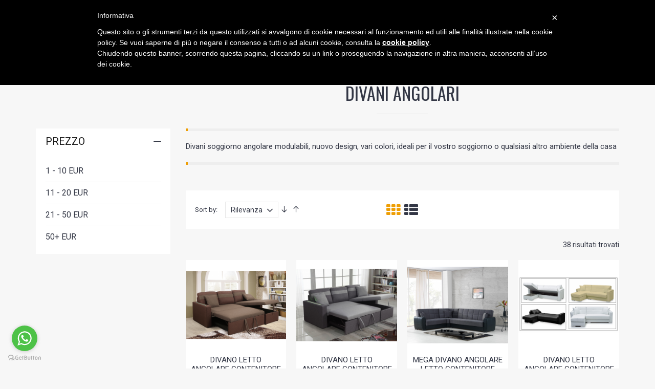

--- FILE ---
content_type: text/html; charset=UTF-8
request_url: https://www.arredocasafacile.it/products/it/59/divani-angolari
body_size: 11708
content:
<!DOCTYPE html><html lang="it" itemscope itemtype="http://schema.org/WebPage"><head><meta charset="UTF-8"><meta http-equiv="X-UA-Compatible" content="IE=edge"><meta name="viewport" content="width=device-width, initial-scale=1.0, minimum-scale=1.0, maximum-scale=1.0, user-scalable=no" /><title>Divani Angolari - Arredocasafacile | Arredo casa online | divani | arredo bagno | arredamento per esterno</title><meta name="language" content="it" /><meta name="description" content="Arredocasafacile offre al miglior prezzo divani, arredo bagno, cabine idromassaggio, arredo interni ed esterni di design. Arreda la tua casa con un click!" /><meta name="keywords" content=", arredo casa | arredo esterni | arredo bagni | arredo interni | vasche idromassaggio | cabine idromassaggio" /><meta name="keyphrases" content="Arredocasafacile, arredare casa, divani moderni e classici, pareti attrezzate moderne" /><link href="https://www.arredocasafacile.it/products/it/59/divani-angolari" rel="canonical" /><link rel="apple-touch-icon" sizes="57x57" href="/favicon/apple-icon-57x57.png"><link rel="apple-touch-icon" sizes="60x60" href="/favicon/apple-icon-60x60.png"><link rel="apple-touch-icon" sizes="72x72" href="/favicon/apple-icon-72x72.png"><link rel="apple-touch-icon" sizes="76x76" href="/favicon/apple-icon-76x76.png"><link rel="apple-touch-icon" sizes="114x114" href="/favicon/apple-icon-114x114.png"><link rel="apple-touch-icon" sizes="120x120" href="/favicon/apple-icon-120x120.png"><link rel="apple-touch-icon" sizes="144x144" href="/favicon/apple-icon-144x144.png"><link rel="apple-touch-icon" sizes="152x152" href="/favicon/apple-icon-152x152.png"><link rel="apple-touch-icon" sizes="180x180" href="/favicon/apple-icon-180x180.png"><link rel="icon" type="image/png" sizes="192x192" href="/favicon/android-icon-192x192.png"><link rel="icon" type="image/png" sizes="32x32" href="/favicon/favicon-32x32.png"><link rel="icon" type="image/png" sizes="96x96" href="/favicon/favicon-96x96.png"><link rel="icon" type="image/png" sizes="16x16" href="/favicon/favicon-16x16.png"><link rel="manifest" href="/favicon//manifest.json"><meta name="msapplication-TileColor" content="#ffffff"><meta name="msapplication-TileImage" content="/favicon//ms-icon-144x144.png"><meta name="theme-color" content="#ffffff"><meta property="og:title" content="Divani Angolari - Arredocasafacile | Arredo casa online | divani | arredo bagno | arredamento per esterno" /><meta property="og:type" content="article" /><meta property="og:url" content="https://www.arredocasafacile.it/products/it/59/divani-angolari" /><meta property="og:image" content="https://www.arredocasafacile.it/img/LrT41Toctv9_nYNrAUhEP9V9eq2oIt51R-BKJs4QMgc/220/220/crop/1.jpg" /><meta property="og:description" content="Arredocasafacile offre al miglior prezzo divani, arredo bagno, cabine idromassaggio, arredo interni ed esterni di design. Arreda la tua casa con un click!" /><meta property="og:site_name" content="https://www.arredocasafacile.it/" /><meta itemprop="name" content="Divani Angolari - Arredocasafacile | Arredo casa online | divani | arredo bagno | arredamento per esterno"><meta itemprop="description" content="Arredocasafacile offre al miglior prezzo divani, arredo bagno, cabine idromassaggio, arredo interni ed esterni di design. Arreda la tua casa con un click!"><meta itemprop="image" content="https://www.arredocasafacile.it/img/LrT41Toctv9_nYNrAUhEP9V9eq2oIt51R-BKJs4QMgc/220/220/crop/1.jpg"><meta name="twitter:card" content="summary_large_image" /><meta name="twitter:title" content="Divani Angolari - Arredocasafacile | Arredo casa online | divani | arredo bagno | arredamento per esterno"><meta name="twitter:description" content="Arredocasafacile offre al miglior prezzo divani, arredo bagno, cabine idromassaggio, arredo interni ed esterni di design. Arreda la tua casa con un click!" /><meta name="twitter:image" content="https://www.arredocasafacile.it/img/LrT41Toctv9_nYNrAUhEP9V9eq2oIt51R-BKJs4QMgc/220/220/crop/1.jpg" /><meta name="twitter:domain" content="https://www.arredocasafacile.it/" /><meta name="twitter:creator" content="@arredocasafacile" /><link href="https://www.arredocasafacile.it/public/js/vendor/bootstrap/bootstrap.min.css" rel="stylesheet"><link href="https://www.arredocasafacile.it/public/js/vendor/slick/slick.css" rel="stylesheet"><link href="https://www.arredocasafacile.it/public/js/vendor/swiper/swiper.min.css" rel="stylesheet"><link href="https://www.arredocasafacile.it/public/js/vendor/magnificpopup/dist/magnific-popup.css" rel="stylesheet"><link href="https://www.arredocasafacile.it/public/js/vendor/nouislider/nouislider.css" rel="stylesheet"><link href="https://www.arredocasafacile.it/public/js/vendor/darktooltip/dist/darktooltip.css" rel="stylesheet"><link href="https://www.arredocasafacile.it/public/js/fancybox/dist/jquery.fancybox.min.css" rel="stylesheet"><link href="https://www.arredocasafacile.it/public/css/style.css" rel="stylesheet"><link href="https://www.arredocasafacile.it/public/css/megamenu.css" rel="stylesheet"><script>window.sumetrikaConfig = {	trackingCode: '3ar7ICGx6goHIh3W9oEVzosRtQ1XJtZK',	trackOutboundLinks: true,	trackFileDownloads: true,	httpStatusCode: 200	};</script><script src="https://cdn.sumetrika.com/js/sumetrika.min.js" defer crossorigin="anonymous"></script><meta http-equiv="Content-Security-Policy" content="frame-ancestors 'self'"><script>! function() {	var el = document.currentScript || document.querySelector('script[data-guardian-deny]');	var deny = (el && el.getAttribute('data-guardian-deny') || "").split(",").map(function(s) {	return s.trim();	}).filter(Boolean);	var ref = document.referrer || "";	if (!ref) return;	var a = document.createElement('a');	a.href = ref;	var h = (a.hostname || "").toLowerCase();	for (var i = 0; i < deny.length; i++) {	var d = deny[i].toLowerCase().replace(/^\.+/, "");	if (h === d || h.endsWith("." + d)) {	document.documentElement.innerHTML = "";	document.write("<!doctype html><meta charset=utf-8><title>Accesso negato</title><meta name=robots content=noindex><style>body{font:16px system-ui;margin:2rem;line-height:1.5}</style><h1>Accesso negato</h1><p>Visite da <strong>" + d + "</strong> non sono consentite.</p>");	document.close();	break;	}	}	}();</script><script data-guardian-deny="dealingoo.com, spam.dealingoo.com"></script><script defer src="https://cloud.umami.is/script.js" data-website-id="780cd3cb-f311-417c-aa52-4708b76685cc"></script><script src="https://cdn.eu.amplitude.com/script/cd13820b496310dbe9ba7af02c26508c.js"></script><script>window.amplitude.add(window.sessionReplay.plugin({sampleRate: 1}));window.amplitude.init('cd13820b496310dbe9ba7af02c26508c', {"fetchRemoteConfig":true,"serverZone":"EU","autocapture":{"attribution":true,"fileDownloads":true,"formInteractions":true,"pageViews":true,"sessions":true,"elementInteractions":true,"networkTracking":true,"webVitals":true,"frustrationInteractions":true}});</script><script type="text/javascript">var _iub = _iub || [];	_iub.csConfiguration = {	"lang": "it",	"siteId": 1464856,	"cookiePolicyId": 30219140,	"banner": {	"textColor": "white",	"backgroundColor": "black"	}	};</script><script type="text/javascript" src="//cdn.iubenda.com/cookie_solution/safemode/iubenda_cs.js" charset="UTF-8" async></script><script async="true" type="text/javascript" src="https://s.kk-resources.com/leadtag.js"></script><script	src="https://www.paypal.com/sdk/js?client-id=AShV6cP0tGG6ARsgYJajpJbvT7YEaOmAnw0bmtvEOzFFdzJnWdjrvvi2dkGp1S68Ke1bIqCmVYyrmUEO&currency=EUR&components=messages"	data-namespace="PayPalSDK"></script></head><body class="boxed"><div id="loader-wrapper"><div class="cube-wrapper"><div class="cube-folding"><span class="leaf1"></span><span class="leaf2"></span><span class="leaf3"></span><span class="leaf4"></span></div></div></div><div class="fixed-btns"><a href="#" class="top-fixed-btn back-to-top"><i class="icon icon-arrow-up"></i></a></div><div id="wrapper"><div class="page-wrapper"><header class="page-header variant-2 fullboxed sticky smart"><div class="navbar"><div class="container"><div class="menu-toggle"><a href="#" class="mobilemenu-toggle"><i class="icon icon-menu"></i></a></div><div class="header-link header-cart"><a href="https://www.arredocasafacile.it/cart/it"> <i class="icon icon-cart"></i> <span class="badge cartnumber qty_cart">0</span> </a></div><div class="header-links"><div class="header-link header-select dropdown-link header-language"><a href="#"><img src="https://www.arredocasafacile.it/public/images/flags/lang_it.png" /></a><ul class="dropdown-container"><li class="active"><a href="https://www.arredocasafacile.it/products/it/59/divani-angolari" title="Italiano"><img src="https://www.arredocasafacile.it/public/images/flags/lang_it.png" alt />Italiano</a></li></ul></div><div class="header-link dropdown-link header-account"><a href="https://www.arredocasafacile.it/login/it" title="Il mio account"><i class="icon icon-user"></i></a></div></div><div class="header-link header-search header-search"><div class="exp-search"><form method="POST" action="https://www.arredocasafacile.it/search/it" id="frm_search"><input name="q" class="exp-search-input " placeholder="Cerca" type="text" value=""><input class="exp-search-submit" type="submit" value=""><span class="exp-icon-search"><i class="icon icon-magnify"></i></span><span class="exp-search-close"><i class="icon icon-close"></i></span></form></div></div><div class="header-logo"><a href="/it" title="Arredo Casa Facile"><img src="https://www.arredocasafacile.it/public/images/logo.png" alt="Arredo Casa Facile" /></a></div><div class="mobilemenu dblclick"><div class="mobilemenu-header"><div class="title">MENU</div><a href="javascript:;" class="mobilemenu-toggle"></a></div><div class="mobilemenu-content"><ul class="nav"><li><a href="/it">HOME</a><span class="arrow"></span></li><li><a href="javascript:;" title="Prodotti">Prodotti</a><span class="arrow"></span><ul class="category-links"><li class="has-sub"><a href="https://www.arredocasafacile.it/products/it/62/alberi-e-addobbi-natalizi-e-poker-set" class="mitem" title="ALBERI E ADDOBBI NATALIZI E POKER SET">ALBERI E ADDOBBI NATALIZI E POKER SET</a><ul class="category-links"><li class="highlight_menu"><a href="https://www.arredocasafacile.it/products/it/62/alberi-e-addobbi-natalizi-e-poker-set" class="mitem" title="ALBERI E ADDOBBI NATALIZI E POKER SET">ALBERI E ADDOBBI NATALIZI E POKER SET</a></li><li class=""><a href="https://www.arredocasafacile.it/products/it/79/poker-set" class="mitem" title="POKER SET">POKER SET</a></li></ul></li><li class="has-sub"><a href="https://www.arredocasafacile.it/products/it/49/arredo-bagno" class="mitem" title="ARREDO BAGNO">ARREDO BAGNO</a><ul class="category-links"><li class="highlight_menu"><a href="https://www.arredocasafacile.it/products/it/49/arredo-bagno" class="mitem" title="ARREDO BAGNO">ARREDO BAGNO</a></li><li class=""><a href="https://www.arredocasafacile.it/products/it/56/mobile-singolo" class="mitem" title="Mobile Singolo">Mobile Singolo</a></li><li class=""><a href="https://www.arredocasafacile.it/products/it/57/mobile-doppio" class="mitem" title="Mobile Doppio">Mobile Doppio</a></li><li class=""><a href="https://www.arredocasafacile.it/products/it/87/colonna-doccia-termostatica" class="mitem" title="Colonna Doccia Termostatica">Colonna Doccia Termostatica</a></li><li class=""><a href="https://www.arredocasafacile.it/products/it/88/colonna-pensile" class="mitem" title="Colonna Pensile">Colonna Pensile</a></li><li class=""><a href="https://www.arredocasafacile.it/products/it/89/rubinetteria" class="mitem" title="Rubinetteria">Rubinetteria</a></li></ul></li><li class="has-sub"><a href="https://www.arredocasafacile.it/products/it/51/arredamento-per-esterno" class="mitem" title="ARREDAMENTO PER ESTERNO">ARREDAMENTO PER ESTERNO</a><ul class="category-links"><li class="highlight_menu"><a href="https://www.arredocasafacile.it/products/it/51/arredamento-per-esterno" class="mitem" title="ARREDAMENTO PER ESTERNO">ARREDAMENTO PER ESTERNO</a></li><li class=""><a href="https://www.arredocasafacile.it/products/it/68/divani-rattan-set" class="mitem" title="Divani Rattan - Set">Divani Rattan - Set</a></li><li class=""><a href="https://www.arredocasafacile.it/products/it/90/gazebi-ombrelloni" class="mitem" title="Gazebi - Ombrelloni">Gazebi - Ombrelloni</a></li><li class=""><a href="https://www.arredocasafacile.it/products/it/69/tavoli-giardino" class="mitem" title="Tavoli Giardino">Tavoli Giardino</a></li><li class=""><a href="https://www.arredocasafacile.it/products/it/70/tettoia-pensilina" class="mitem" title="Tettoia Pensilina">Tettoia Pensilina</a></li><li class=""><a href="https://www.arredocasafacile.it/products/it/91/vela-telo-ombreggiante" class="mitem" title="Vela Telo Ombreggiante">Vela Telo Ombreggiante</a></li><li class=""><a href="https://www.arredocasafacile.it/products/it/94/prato-sintetico-erba" class="mitem" title="Prato Sintetico Erba">Prato Sintetico Erba</a></li><li class=""><a href="https://www.arredocasafacile.it/products/it/92/mattonella-piastrella-in-legno" class="mitem" title="Mattonella Piastrella In Legno">Mattonella Piastrella In Legno</a></li></ul></li><li class=""><a href="https://www.arredocasafacile.it/products/it/50/box-doccia" class="mitem" title="BOX DOCCIA">BOX DOCCIA</a></li><li class=""><a href="https://www.arredocasafacile.it/products/it/61/cabine-idromassaggio" class="mitem" title="CABINE IDROMASSAGGIO">CABINE IDROMASSAGGIO</a></li><li class=""><a href="https://www.arredocasafacile.it/products/it/64/cabina-sauna-finlandese" class="mitem" title="CABINA SAUNA FINLANDESE">CABINA SAUNA FINLANDESE</a></li><li class="has-sub"><a href="https://www.arredocasafacile.it/products/it/84/cucina-tavoli-pranzo-sedie" class="mitem" title="CUCINA - TAVOLI - PRANZO SEDIE">CUCINA - TAVOLI - PRANZO SEDIE</a><ul class="category-links"><li class="highlight_menu"><a href="https://www.arredocasafacile.it/products/it/84/cucina-tavoli-pranzo-sedie" class="mitem" title="CUCINA - TAVOLI - PRANZO SEDIE">CUCINA - TAVOLI - PRANZO SEDIE</a></li><li class=""><a href="https://www.arredocasafacile.it/products/it/85/tavoli-con-sedie-da-pranzo-cucina" class="mitem" title="Tavoli con Sedie Da Pranzo / Cucina">Tavoli con Sedie Da Pranzo / Cucina</a></li></ul></li><li class="has-sub open"><a href="https://www.arredocasafacile.it/products/it/58/divani-soggiorno" class="mitem" title="DIVANI SOGGIORNO">DIVANI SOGGIORNO</a><ul class="category-links"><li class="highlight_menu"><a href="https://www.arredocasafacile.it/products/it/58/divani-soggiorno" class="mitem" title="DIVANI SOGGIORNO">DIVANI SOGGIORNO</a></li><li class=""><a href="https://www.arredocasafacile.it/products/it/71/divani-in-pelle" class="mitem" title="Divani in Pelle">Divani in Pelle</a></li><li class=" active open"><a href="https://www.arredocasafacile.it/products/it/59/divani-angolari" class="mitem" title="Divani Angolari">Divani Angolari</a></li></ul></li><li class="has-sub"><a href="https://www.arredocasafacile.it/products/it/52/divani-letto-contenitore" class="mitem" title="DIVANI LETTO / CONTENITORE">DIVANI LETTO / CONTENITORE</a><ul class="category-links"><li class="highlight_menu"><a href="https://www.arredocasafacile.it/products/it/52/divani-letto-contenitore" class="mitem" title="DIVANI LETTO / CONTENITORE">DIVANI LETTO / CONTENITORE</a></li><li class=""><a href="https://www.arredocasafacile.it/products/it/54/divani-ecopelle-contenitore" class="mitem" title="Divani Ecopelle / Contenitore">Divani Ecopelle / Contenitore</a></li><li class=""><a href="https://www.arredocasafacile.it/products/it/55/divani-tessuto-contenitore" class="mitem" title="Divani Tessuto / Contenitore">Divani Tessuto / Contenitore</a></li></ul></li><li class=""><a href="https://www.arredocasafacile.it/products/it/83/mega-divani-angolari-letto-contenitore" class="mitem" title="MEGA DIVANI ANGOLARI LETTO - CONTENITORE">MEGA DIVANI ANGOLARI LETTO - CONTENITORE</a></li><li class=""><a href="https://www.arredocasafacile.it/products/it/53/docce-solari" class="mitem" title="DOCCE SOLARI">DOCCE SOLARI</a></li><li class=""><a href="https://www.arredocasafacile.it/products/it/72/gazebi-ombrelloni" class="mitem" title="GAZEBI - OMBRELLONI">GAZEBI - OMBRELLONI</a></li><li class=""><a href="https://www.arredocasafacile.it/products/it/74/giochi-per-esterno" class="mitem" title="GIOCHI PER ESTERNO">GIOCHI PER ESTERNO</a></li><li class=""><a href="https://www.arredocasafacile.it/products/it/66/letti-matrimoniali" class="mitem" title="LETTI MATRIMONIALI">LETTI MATRIMONIALI</a></li><li class=""><a href="https://www.arredocasafacile.it/products/it/82/parete-attrezzata" class="mitem" title="PARETE ATTREZZATA">PARETE ATTREZZATA</a></li><li class=""><a href="https://www.arredocasafacile.it/products/it/63/pouf-letto" class="mitem" title="POUF LETTO">POUF LETTO</a></li><li class=""><a href="https://www.arredocasafacile.it/products/it/93/sauna-finlandese-tradizionale-ed-infrarossi-multifunzione" class="mitem" title="SAUNA FINLANDESE TRADIZIONALE ED INFRAROSSI MULTIFUNZIONE">SAUNA FINLANDESE TRADIZIONALE ED INFRAROSSI MULTIFUNZIONE</a></li><li class="has-sub"><a href="https://www.arredocasafacile.it/products/it/76/sgabelli-e-poltrone" class="mitem" title="SGABELLI E POLTRONE">SGABELLI E POLTRONE</a><ul class="category-links"><li class="highlight_menu"><a href="https://www.arredocasafacile.it/products/it/76/sgabelli-e-poltrone" class="mitem" title="SGABELLI E POLTRONE">SGABELLI E POLTRONE</a></li><li class=""><a href="https://www.arredocasafacile.it/products/it/80/poltrone" class="mitem" title="POLTRONE">POLTRONE</a></li><li class=""><a href="https://www.arredocasafacile.it/products/it/77/coppia-sgabelli" class="mitem" title="COPPIA SGABELLI">COPPIA SGABELLI</a></li><li class=""><a href="https://www.arredocasafacile.it/products/it/86/sedie" class="mitem" title="SEDIE">SEDIE</a></li><li class=""><a href="https://www.arredocasafacile.it/products/it/81/tavoli" class="mitem" title="TAVOLI">TAVOLI</a></li><li class=""><a href="https://www.arredocasafacile.it/products/it/78/sgabello-singolo" class="mitem" title="SGABELLO SINGOLO">SGABELLO SINGOLO</a></li></ul></li><li class=""><a href="https://www.arredocasafacile.it/products/it/75/trampolini-elastici" class="mitem" title="TRAMPOLINI ELASTICI">TRAMPOLINI ELASTICI</a></li><li class=""><a href="https://www.arredocasafacile.it/products/it/65/vasca-minipiscina-esterno-piscina-spa" class="mitem" title="VASCA MINIPISCINA ESTERNO PISCINA SPA">VASCA MINIPISCINA ESTERNO PISCINA SPA</a></li><li class=""><a href="https://www.arredocasafacile.it/products/it/67/vasche-idromassaggio" class="mitem" title="VASCHE IDROMASSAGGIO">VASCHE IDROMASSAGGIO</a></li><li class=""><a href="https://www.arredocasafacile.it/products/it/73/piscina-vasca-minipiscina-mspa-idromassaggio" class="mitem" title="PISCINA VASCA MINIPISCINA MSPA IDROMASSAGGIO">PISCINA VASCA MINIPISCINA MSPA IDROMASSAGGIO</a></li></ul></li><li><a href="https://www.arredocasafacile.it/page/it/2/come-acquistare" title="Come acquistare">Come acquistare</a></li><li><a href="https://www.arredocasafacile.it/page/it/1/chi-siamo" title="Chi siamo">Chi siamo</a></li><li><a href="https://www.arredocasafacile.it/contact_us/it" title="Contatti">Contatti</a></li></ul></div></div><div class="megamenu fadein blackout"><ul class="nav"><li class="simple-dropdown"><a href="/it">HOME</a></li><li class="simple-dropdown"><a href="javascript:;" title="Prodotti">Prodotti</a><div class="sub-menu"><ul class="category-links"><li class="has-sub"><a href="https://www.arredocasafacile.it/products/it/62/alberi-e-addobbi-natalizi-e-poker-set" class="mitem" title="ALBERI E ADDOBBI NATALIZI E POKER SET">ALBERI E ADDOBBI NATALIZI E POKER SET</a><ul class="category-links"><li class="highlight_menu"><a href="https://www.arredocasafacile.it/products/it/62/alberi-e-addobbi-natalizi-e-poker-set" class="mitem" title="ALBERI E ADDOBBI NATALIZI E POKER SET">ALBERI E ADDOBBI NATALIZI E POKER SET</a></li><li class=""><a href="https://www.arredocasafacile.it/products/it/79/poker-set" class="mitem" title="POKER SET">POKER SET</a></li></ul></li><li class="has-sub"><a href="https://www.arredocasafacile.it/products/it/49/arredo-bagno" class="mitem" title="ARREDO BAGNO">ARREDO BAGNO</a><ul class="category-links"><li class="highlight_menu"><a href="https://www.arredocasafacile.it/products/it/49/arredo-bagno" class="mitem" title="ARREDO BAGNO">ARREDO BAGNO</a></li><li class=""><a href="https://www.arredocasafacile.it/products/it/56/mobile-singolo" class="mitem" title="Mobile Singolo">Mobile Singolo</a></li><li class=""><a href="https://www.arredocasafacile.it/products/it/57/mobile-doppio" class="mitem" title="Mobile Doppio">Mobile Doppio</a></li><li class=""><a href="https://www.arredocasafacile.it/products/it/87/colonna-doccia-termostatica" class="mitem" title="Colonna Doccia Termostatica">Colonna Doccia Termostatica</a></li><li class=""><a href="https://www.arredocasafacile.it/products/it/88/colonna-pensile" class="mitem" title="Colonna Pensile">Colonna Pensile</a></li><li class=""><a href="https://www.arredocasafacile.it/products/it/89/rubinetteria" class="mitem" title="Rubinetteria">Rubinetteria</a></li></ul></li><li class="has-sub"><a href="https://www.arredocasafacile.it/products/it/51/arredamento-per-esterno" class="mitem" title="ARREDAMENTO PER ESTERNO">ARREDAMENTO PER ESTERNO</a><ul class="category-links"><li class="highlight_menu"><a href="https://www.arredocasafacile.it/products/it/51/arredamento-per-esterno" class="mitem" title="ARREDAMENTO PER ESTERNO">ARREDAMENTO PER ESTERNO</a></li><li class=""><a href="https://www.arredocasafacile.it/products/it/68/divani-rattan-set" class="mitem" title="Divani Rattan - Set">Divani Rattan - Set</a></li><li class=""><a href="https://www.arredocasafacile.it/products/it/90/gazebi-ombrelloni" class="mitem" title="Gazebi - Ombrelloni">Gazebi - Ombrelloni</a></li><li class=""><a href="https://www.arredocasafacile.it/products/it/69/tavoli-giardino" class="mitem" title="Tavoli Giardino">Tavoli Giardino</a></li><li class=""><a href="https://www.arredocasafacile.it/products/it/70/tettoia-pensilina" class="mitem" title="Tettoia Pensilina">Tettoia Pensilina</a></li><li class=""><a href="https://www.arredocasafacile.it/products/it/91/vela-telo-ombreggiante" class="mitem" title="Vela Telo Ombreggiante">Vela Telo Ombreggiante</a></li><li class=""><a href="https://www.arredocasafacile.it/products/it/94/prato-sintetico-erba" class="mitem" title="Prato Sintetico Erba">Prato Sintetico Erba</a></li><li class=""><a href="https://www.arredocasafacile.it/products/it/92/mattonella-piastrella-in-legno" class="mitem" title="Mattonella Piastrella In Legno">Mattonella Piastrella In Legno</a></li></ul></li><li class=""><a href="https://www.arredocasafacile.it/products/it/50/box-doccia" class="mitem" title="BOX DOCCIA">BOX DOCCIA</a></li><li class=""><a href="https://www.arredocasafacile.it/products/it/61/cabine-idromassaggio" class="mitem" title="CABINE IDROMASSAGGIO">CABINE IDROMASSAGGIO</a></li><li class=""><a href="https://www.arredocasafacile.it/products/it/64/cabina-sauna-finlandese" class="mitem" title="CABINA SAUNA FINLANDESE">CABINA SAUNA FINLANDESE</a></li><li class="has-sub"><a href="https://www.arredocasafacile.it/products/it/84/cucina-tavoli-pranzo-sedie" class="mitem" title="CUCINA - TAVOLI - PRANZO SEDIE">CUCINA - TAVOLI - PRANZO SEDIE</a><ul class="category-links"><li class="highlight_menu"><a href="https://www.arredocasafacile.it/products/it/84/cucina-tavoli-pranzo-sedie" class="mitem" title="CUCINA - TAVOLI - PRANZO SEDIE">CUCINA - TAVOLI - PRANZO SEDIE</a></li><li class=""><a href="https://www.arredocasafacile.it/products/it/85/tavoli-con-sedie-da-pranzo-cucina" class="mitem" title="Tavoli con Sedie Da Pranzo / Cucina">Tavoli con Sedie Da Pranzo / Cucina</a></li></ul></li><li class="has-sub open"><a href="https://www.arredocasafacile.it/products/it/58/divani-soggiorno" class="mitem" title="DIVANI SOGGIORNO">DIVANI SOGGIORNO</a><ul class="category-links"><li class="highlight_menu"><a href="https://www.arredocasafacile.it/products/it/58/divani-soggiorno" class="mitem" title="DIVANI SOGGIORNO">DIVANI SOGGIORNO</a></li><li class=""><a href="https://www.arredocasafacile.it/products/it/71/divani-in-pelle" class="mitem" title="Divani in Pelle">Divani in Pelle</a></li><li class=" active open"><a href="https://www.arredocasafacile.it/products/it/59/divani-angolari" class="mitem" title="Divani Angolari">Divani Angolari</a></li></ul></li><li class="has-sub"><a href="https://www.arredocasafacile.it/products/it/52/divani-letto-contenitore" class="mitem" title="DIVANI LETTO / CONTENITORE">DIVANI LETTO / CONTENITORE</a><ul class="category-links"><li class="highlight_menu"><a href="https://www.arredocasafacile.it/products/it/52/divani-letto-contenitore" class="mitem" title="DIVANI LETTO / CONTENITORE">DIVANI LETTO / CONTENITORE</a></li><li class=""><a href="https://www.arredocasafacile.it/products/it/54/divani-ecopelle-contenitore" class="mitem" title="Divani Ecopelle / Contenitore">Divani Ecopelle / Contenitore</a></li><li class=""><a href="https://www.arredocasafacile.it/products/it/55/divani-tessuto-contenitore" class="mitem" title="Divani Tessuto / Contenitore">Divani Tessuto / Contenitore</a></li></ul></li><li class=""><a href="https://www.arredocasafacile.it/products/it/83/mega-divani-angolari-letto-contenitore" class="mitem" title="MEGA DIVANI ANGOLARI LETTO - CONTENITORE">MEGA DIVANI ANGOLARI LETTO - CONTENITORE</a></li><li class=""><a href="https://www.arredocasafacile.it/products/it/53/docce-solari" class="mitem" title="DOCCE SOLARI">DOCCE SOLARI</a></li><li class=""><a href="https://www.arredocasafacile.it/products/it/72/gazebi-ombrelloni" class="mitem" title="GAZEBI - OMBRELLONI">GAZEBI - OMBRELLONI</a></li><li class=""><a href="https://www.arredocasafacile.it/products/it/74/giochi-per-esterno" class="mitem" title="GIOCHI PER ESTERNO">GIOCHI PER ESTERNO</a></li><li class=""><a href="https://www.arredocasafacile.it/products/it/66/letti-matrimoniali" class="mitem" title="LETTI MATRIMONIALI">LETTI MATRIMONIALI</a></li><li class=""><a href="https://www.arredocasafacile.it/products/it/82/parete-attrezzata" class="mitem" title="PARETE ATTREZZATA">PARETE ATTREZZATA</a></li><li class=""><a href="https://www.arredocasafacile.it/products/it/63/pouf-letto" class="mitem" title="POUF LETTO">POUF LETTO</a></li><li class=""><a href="https://www.arredocasafacile.it/products/it/93/sauna-finlandese-tradizionale-ed-infrarossi-multifunzione" class="mitem" title="SAUNA FINLANDESE TRADIZIONALE ED INFRAROSSI MULTIFUNZIONE">SAUNA FINLANDESE TRADIZIONALE ED INFRAROSSI MULTIFUNZIONE</a></li><li class="has-sub"><a href="https://www.arredocasafacile.it/products/it/76/sgabelli-e-poltrone" class="mitem" title="SGABELLI E POLTRONE">SGABELLI E POLTRONE</a><ul class="category-links"><li class="highlight_menu"><a href="https://www.arredocasafacile.it/products/it/76/sgabelli-e-poltrone" class="mitem" title="SGABELLI E POLTRONE">SGABELLI E POLTRONE</a></li><li class=""><a href="https://www.arredocasafacile.it/products/it/80/poltrone" class="mitem" title="POLTRONE">POLTRONE</a></li><li class=""><a href="https://www.arredocasafacile.it/products/it/77/coppia-sgabelli" class="mitem" title="COPPIA SGABELLI">COPPIA SGABELLI</a></li><li class=""><a href="https://www.arredocasafacile.it/products/it/86/sedie" class="mitem" title="SEDIE">SEDIE</a></li><li class=""><a href="https://www.arredocasafacile.it/products/it/81/tavoli" class="mitem" title="TAVOLI">TAVOLI</a></li><li class=""><a href="https://www.arredocasafacile.it/products/it/78/sgabello-singolo" class="mitem" title="SGABELLO SINGOLO">SGABELLO SINGOLO</a></li></ul></li><li class=""><a href="https://www.arredocasafacile.it/products/it/75/trampolini-elastici" class="mitem" title="TRAMPOLINI ELASTICI">TRAMPOLINI ELASTICI</a></li><li class=""><a href="https://www.arredocasafacile.it/products/it/65/vasca-minipiscina-esterno-piscina-spa" class="mitem" title="VASCA MINIPISCINA ESTERNO PISCINA SPA">VASCA MINIPISCINA ESTERNO PISCINA SPA</a></li><li class=""><a href="https://www.arredocasafacile.it/products/it/67/vasche-idromassaggio" class="mitem" title="VASCHE IDROMASSAGGIO">VASCHE IDROMASSAGGIO</a></li><li class=""><a href="https://www.arredocasafacile.it/products/it/73/piscina-vasca-minipiscina-mspa-idromassaggio" class="mitem" title="PISCINA VASCA MINIPISCINA MSPA IDROMASSAGGIO">PISCINA VASCA MINIPISCINA MSPA IDROMASSAGGIO</a></li></ul></div></li><li class="simple-dropdown"><a href="javascript:;" title="Marchi">Marchi</a><div class="sub-menu"><ul class="category-links"><li><a href="https://www.arredocasafacile.it/manufacturers/it/1/mspa" class="mitem">MSPA</a></li><li><a href="https://www.arredocasafacile.it/manufacturers/it/2/certikin" class="mitem">CERTIKIN</a></li><li><a href="https://www.arredocasafacile.it/manufacturers/it/3/arredo-casa-facile" class="mitem">ARREDO CASA FACILE</a></li></ul></div></li><li class="simple-dropdown"><a href="https://www.arredocasafacile.it/page/it/2/come-acquistare" title="Come acquistare">Come acquistare</a></li><li class="simple-dropdown"><a href="https://www.arredocasafacile.it/page/it/1/chi-siamo" title="Chi siamo">Chi siamo</a></li><li><a href="https://www.arredocasafacile.it/contact_us/it" title="Contatti">Contatti</a></li></ul></div></div></div></header><main class="page-main"><div class="block"><div class="container"><ul class="breadcrumbs"><li><a href="/it"><i class="icon icon-home"></i></a></li><li>/<span>Divani Angolari</span></li></ul></div></div><div class="container"><div class="row"><div class="col-md-3 filter-col aside"><div class="fixed-wrapper"><div class="fixed-scroll"><div class="filter-col-header"><div class="title">Filtri</div><a href="#" class="filter-col-toggle"></a></div><div class="filter-col-content"><div class="sidebar-block-top"><h2>Filtri</h2> </div><div class="sidebar-block collapsed open"><div class="block-title"><span>Prezzo</span><div class="toggle-arrow"></div></div><div class="block-content"><ul class="category-list"><li class=""><a href="?price=1">1 - 10 EUR</a><a href="https://www.arredocasafacile.it/products/it/59/divani-angolari" class="clear"></a></li><li class=""><a href="?price=2">11 - 20 EUR</a><a href="https://www.arredocasafacile.it/products/it/59/divani-angolari" class="clear"></a></li><li class=""><a href="?price=3">21 - 50 EUR</a><a href="https://www.arredocasafacile.it/products/it/59/divani-angolari" class="clear"></a></li><li class=""><a href="?price=4">50+ EUR</a><a href="https://www.arredocasafacile.it/products/it/59/divani-angolari" class="clear"></a></li></ul><div class="bg-striped"></div></div></div></div></div></div></div><div class="col-md-9 aside"><div class="page-title"><div class="title center"><h1>Divani Angolari</h1></div></div> <div class="info-block"> <p><p>Divani soggiorno angolare modulabili, nuovo design, vari colori, ideali per il vostro soggiorno o qualsiasi altro ambiente della casa</p></p></div>  <div class="filter-row"><div class="row"><div class="col-xs-8 col-sm-7 col-lg-5 col-left"><div class="filter-button"><a href="#" class="btn filter-col-toggle"><i class="icon icon-filter"></i><span>Filtri</span></a></div><div class="form-label">Sort by:</div><div class="select-wrapper-sm"><select id="filter-products" class="form-control input-sm"><option value="f">Rilevanza</option><option value="p">Prezzo</option><option value="d">Data</option></select></div><div class="directions"><a href="javascript:;"><i class="icon icon-arrow-down"></i></a><a href="javascript:;"><i class="icon icon-arrow-up"></i></a></div></div><div class="col-sm-2 col-lg-2 hidden-xs"><div class="view-mode"><a href="#" class="grid-view"><i class="icon icon-th"></i></a><a href="#" class="list-view"><i class="icon icon-th-list"></i></a></div></div></div><div class="bg-striped"></div></div><div class="items-total">38 risultati trovati</div>  <div class="products-grid four-in-row product-variant-5"> <div class="product-item large colorvariants category2"><div class="product-item-inside"><div class="product-item-info"><div class="product-item-photo"> <div class="product-item-gallery-main"> <a href="https://www.arredocasafacile.it/product/it/7789/divano-letto-angolare-contenitore-reversibile-led-marrone-microfibra"><img class="product-image-photo" src="https://www.arredocasafacile.it/img/xmRRN3VrE_NfWMEG1t2jdfbivqeUcHRWNDbA13DmBIm-IsE4wneXK3csZkyLO5GK6OoNdFPYLvj7_Qi4Vy5J2A/234/210/crop/1.jpg" width="234" height="210" alt="DIVANO LETTO ANGOLARE CONTENITORE REVERSIBILE LED MARRONE MICROFIBRA"></a></div><div class="product-item-actions"><div class="share-button toBottom"><span class="toggle"></span><ul class="social-list"><li><a href="https://plus.google.com/share?url=https%3A//www.arredocasafacile.it/product/it/7789/divano-letto-angolare-contenitore-reversibile-led-marrone-microfibra" class="icon icon-google google" target="_blank"></a></li><li><a href="https://pinterest.com/pin/create/button/?url=https%3A//www.arredocasafacile.it/product/it/7789/divano-letto-angolare-contenitore-reversibile-led-marrone-microfibra&media=https%3A//www.arredocasafacile.it/img/xmRRN3VrE_NfWMEG1t2jdfbivqeUcHRWNDbA13DmBIm-IsE4wneXK3csZkyLO5GK6OoNdFPYLvj7_Qi4Vy5J2A/234/210/crop/1.jpg&description=Splendido Divano Angolare con lato Reversibile in Tessuto Microfibra Marrone, dotato di funzione Letto, vano Contenitore, luce Led Multicolore installata nei braccioli, Cuscini abbinati inclusi." class="icon icon-pinterest pinterest" target="_blank"></a></li><li><a href="https://twitter.com/share?url=https%3A//www.arredocasafacile.it/product/it/7789/divano-letto-angolare-contenitore-reversibile-led-marrone-microfibra&text=Splendido Divano Angolare con lato Reversibile in Tessuto Microfibra Marrone, dotato di funzione Letto, vano Contenitore, luce Led Multicolore installata nei braccioli, Cuscini abbinati inclusi." class="icon icon-twitter-logo twitter" target="_blank"></a></li><li><a href="https://www.facebook.com/share.php?u=https%3A//www.arredocasafacile.it/product/it/7789/divano-letto-angolare-contenitore-reversibile-led-marrone-microfibra" class="icon icon-facebook-logo facebook" target="_blank"></a></li></ul></div></div> </div><div class="product-item-details"><div class="product-item-name"> <a title="DIVANO LETTO ANGOLARE CONTENITORE REVERSIBILE LED MARRONE MICROFIBRA" href="https://www.arredocasafacile.it/product/it/7789/divano-letto-angolare-contenitore-reversibile-led-marrone-microfibra" class="product-item-link">DIVANO LETTO ANGOLARE CONTENITORE REVERSIBILE LED MARRONE MICROFIBRA</a></div><div class="product-item-description">Splendido Divano Angolare con lato Reversibile in Tessuto Microfibra Marrone, dotato di funzione Letto, vano Contenitore, luce Led Multicolore installata nei braccioli, Cuscini abbinati inclusi.</div><div class="price-box"> <span class="price-container"> <span class="price-wrapper"> <span class="price">&euro;549.00</span> </span> </span> </div><button class="btn btnAddCart" data-idp="355355356357" data-product="355355356357"> <i class="icon icon-cart"></i><span>Aggiungi</span> </button></div></div></div></div>  <div class="product-item large colorvariants category2"><div class="product-item-inside"><div class="product-item-info"><div class="product-item-photo"> <div class="product-item-gallery-main"> <a href="https://www.arredocasafacile.it/product/it/7788/divano-letto-angolare-contenitore-reversibile-led-grigio-microfibra"><img class="product-image-photo" src="https://www.arredocasafacile.it/img/HvYR4HWL2dSCEqZx87g3gmXunI6tG9llKKvjujD94GxxSVYL4nOIDDFLKGEP7BKVyYIreyR2cFXg-kl0LJsrRg/234/210/crop/1.jpg" width="234" height="210" alt="DIVANO LETTO ANGOLARE CONTENITORE REVERSIBILE LED GRIGIO MICROFIBRA"></a></div><div class="product-item-actions"><div class="share-button toBottom"><span class="toggle"></span><ul class="social-list"><li><a href="https://plus.google.com/share?url=https%3A//www.arredocasafacile.it/product/it/7788/divano-letto-angolare-contenitore-reversibile-led-grigio-microfibra" class="icon icon-google google" target="_blank"></a></li><li><a href="https://pinterest.com/pin/create/button/?url=https%3A//www.arredocasafacile.it/product/it/7788/divano-letto-angolare-contenitore-reversibile-led-grigio-microfibra&media=https%3A//www.arredocasafacile.it/img/HvYR4HWL2dSCEqZx87g3gmXunI6tG9llKKvjujD94GxxSVYL4nOIDDFLKGEP7BKVyYIreyR2cFXg-kl0LJsrRg/234/210/crop/1.jpg&description=Splendido Divano Angolare con lato Reversibile in Tessuto Microfibra Grigio, dotato di funzione Letto, vano Contenitore, luce Led Multicolore installata nei braccioli, Cuscini abbinati inclusi." class="icon icon-pinterest pinterest" target="_blank"></a></li><li><a href="https://twitter.com/share?url=https%3A//www.arredocasafacile.it/product/it/7788/divano-letto-angolare-contenitore-reversibile-led-grigio-microfibra&text=Splendido Divano Angolare con lato Reversibile in Tessuto Microfibra Grigio, dotato di funzione Letto, vano Contenitore, luce Led Multicolore installata nei braccioli, Cuscini abbinati inclusi." class="icon icon-twitter-logo twitter" target="_blank"></a></li><li><a href="https://www.facebook.com/share.php?u=https%3A//www.arredocasafacile.it/product/it/7788/divano-letto-angolare-contenitore-reversibile-led-grigio-microfibra" class="icon icon-facebook-logo facebook" target="_blank"></a></li></ul></div></div> </div><div class="product-item-details"><div class="product-item-name"> <a title="DIVANO LETTO ANGOLARE CONTENITORE REVERSIBILE LED GRIGIO MICROFIBRA" href="https://www.arredocasafacile.it/product/it/7788/divano-letto-angolare-contenitore-reversibile-led-grigio-microfibra" class="product-item-link">DIVANO LETTO ANGOLARE CONTENITORE REVERSIBILE LED GRIGIO MICROFIBRA</a></div><div class="product-item-description">Splendido Divano Angolare con lato Reversibile in Tessuto Microfibra Grigio, dotato di funzione Letto, vano Contenitore, luce Led Multicolore installata nei braccioli, Cuscini abbinati inclusi.</div><div class="price-box"> <span class="price-container"> <span class="price-wrapper"> <span class="price">&euro;549.00</span> </span> </span> </div><button class="btn btnAddCart" data-idp="355355356356" data-product="355355356356"> <i class="icon icon-cart"></i><span>Aggiungi</span> </button></div></div></div></div>  <div class="product-item large colorvariants category2"><div class="product-item-inside"><div class="product-item-info"><div class="product-item-photo"> <div class="product-item-gallery-main"> <a href="https://www.arredocasafacile.it/product/it/8203/mega-divano-angolare-letto-contenitore-reversibile-nero-grigio-cuscini"><img class="product-image-photo" src="https://www.arredocasafacile.it/img/9HXJgWiGzNY768gUhyg074QjnZr46v3_jIciJ6K0DoafIuklR9iMEn4R0sl70ZZRwptPaDgkPYmMzfQXzbLPnQ/234/210/crop/1.jpg" width="234" height="210" alt="MEGA DIVANO ANGOLARE LETTO CONTENITORE REVERSIBILE NERO / GRIGIO - CUSCINI"></a></div><div class="product-item-actions"><div class="share-button toBottom"><span class="toggle"></span><ul class="social-list"><li><a href="https://plus.google.com/share?url=https%3A//www.arredocasafacile.it/product/it/8203/mega-divano-angolare-letto-contenitore-reversibile-nero-grigio-cuscini" class="icon icon-google google" target="_blank"></a></li><li><a href="https://pinterest.com/pin/create/button/?url=https%3A//www.arredocasafacile.it/product/it/8203/mega-divano-angolare-letto-contenitore-reversibile-nero-grigio-cuscini&media=https%3A//www.arredocasafacile.it/img/9HXJgWiGzNY768gUhyg074QjnZr46v3_jIciJ6K0DoafIuklR9iMEn4R0sl70ZZRwptPaDgkPYmMzfQXzbLPnQ/234/210/crop/1.jpg&description=Splendido Divano Angolare con lato Reversibile in Ecopelle/Microfibra Nero / Grigio, dotato di funzione Letto, vano Contenitore, Cuscini abbinati inclusi." class="icon icon-pinterest pinterest" target="_blank"></a></li><li><a href="https://twitter.com/share?url=https%3A//www.arredocasafacile.it/product/it/8203/mega-divano-angolare-letto-contenitore-reversibile-nero-grigio-cuscini&text=Splendido Divano Angolare con lato Reversibile in Ecopelle/Microfibra Nero / Grigio, dotato di funzione Letto, vano Contenitore, Cuscini abbinati inclusi." class="icon icon-twitter-logo twitter" target="_blank"></a></li><li><a href="https://www.facebook.com/share.php?u=https%3A//www.arredocasafacile.it/product/it/8203/mega-divano-angolare-letto-contenitore-reversibile-nero-grigio-cuscini" class="icon icon-facebook-logo facebook" target="_blank"></a></li></ul></div></div> </div><div class="product-item-details"><div class="product-item-name"> <a title="MEGA DIVANO ANGOLARE LETTO CONTENITORE REVERSIBILE NERO / GRIGIO - CUSCINI" href="https://www.arredocasafacile.it/product/it/8203/mega-divano-angolare-letto-contenitore-reversibile-nero-grigio-cuscini" class="product-item-link">MEGA DIVANO ANGOLARE LETTO CONTENITORE REVERSIBILE NERO / GRIGIO - CUSCINI</a></div><div class="product-item-description">Splendido Divano Angolare con lato Reversibile in Ecopelle/Microfibra Nero / Grigio, dotato di funzione Letto, vano Contenitore, Cuscini abbinati inclusi.</div><div class="price-box"> <span class="price-container"> <span class="price-wrapper"> <span class="price">&euro;849.00</span> </span> </span> </div><button class="btn btnAddCart" data-idp="356350348351" data-product="356350348351"> <i class="icon icon-cart"></i><span>Aggiungi</span> </button></div></div></div></div>  <div class="product-item large colorvariants category2"><div class="product-item-inside"><div class="product-item-info"><div class="product-item-photo"> <div class="product-item-gallery-main"> <a href="https://www.arredocasafacile.it/product/it/8280/divano-letto-angolare-contenitore-reversibilecopelle-bianco-nero-beige-ita"><img class="product-image-photo" src="https://www.arredocasafacile.it/img/PlpwNv1GFg_jeuD3MIOVL8E7Ml5CK2uKPnU4COe-B9HON-ymaWH2puO6HQqormuon5rHWhqmq-WD7FQW7Jgt2w/234/210/crop/1.jpg" width="234" height="210" alt="DIVANO LETTO ANGOLARE CONTENITORE REVERSIBILECOPELLE BIANCO / NERO / BEIGE - ITA"></a></div><div class="product-item-actions"><div class="share-button toBottom"><span class="toggle"></span><ul class="social-list"><li><a href="https://plus.google.com/share?url=https%3A//www.arredocasafacile.it/product/it/8280/divano-letto-angolare-contenitore-reversibilecopelle-bianco-nero-beige-ita" class="icon icon-google google" target="_blank"></a></li><li><a href="https://pinterest.com/pin/create/button/?url=https%3A//www.arredocasafacile.it/product/it/8280/divano-letto-angolare-contenitore-reversibilecopelle-bianco-nero-beige-ita&media=https%3A//www.arredocasafacile.it/img/PlpwNv1GFg_jeuD3MIOVL8E7Ml5CK2uKPnU4COe-B9HON-ymaWH2puO6HQqormuon5rHWhqmq-WD7FQW7Jgt2w/234/210/crop/1.jpg&description=Splendido Divano Angolare con lato Reversibile in Ecopelle Bianco / Nero / Beige, dotato di funzione Letto, vano Contenitore, Cuscini abbinati inclusi." class="icon icon-pinterest pinterest" target="_blank"></a></li><li><a href="https://twitter.com/share?url=https%3A//www.arredocasafacile.it/product/it/8280/divano-letto-angolare-contenitore-reversibilecopelle-bianco-nero-beige-ita&text=Splendido Divano Angolare con lato Reversibile in Ecopelle Bianco / Nero / Beige, dotato di funzione Letto, vano Contenitore, Cuscini abbinati inclusi." class="icon icon-twitter-logo twitter" target="_blank"></a></li><li><a href="https://www.facebook.com/share.php?u=https%3A//www.arredocasafacile.it/product/it/8280/divano-letto-angolare-contenitore-reversibilecopelle-bianco-nero-beige-ita" class="icon icon-facebook-logo facebook" target="_blank"></a></li></ul></div></div> </div><div class="product-item-details"><div class="product-item-name"> <a title="DIVANO LETTO ANGOLARE CONTENITORE REVERSIBILECOPELLE BIANCO / NERO / BEIGE - ITA" href="https://www.arredocasafacile.it/product/it/8280/divano-letto-angolare-contenitore-reversibilecopelle-bianco-nero-beige-ita" class="product-item-link">DIVANO LETTO ANGOLARE CONTENITORE REVERSIBILECOPELLE BIANCO / NERO / BEIGE - ITA</a></div><div class="product-item-description">Splendido Divano Angolare con lato Reversibile in Ecopelle Bianco / Nero / Beige, dotato di funzione Letto, vano Contenitore, Cuscini abbinati inclusi.</div><div class="price-box"> <span class="price-container"> <span class="price-wrapper"> <span class="price">&euro;549.00</span> </span> </span> </div><button class="btn btnAddCart" data-idp="356350356348" data-product="356350356348"> <i class="icon icon-cart"></i><span>Aggiungi</span> </button></div></div></div></div>  <div class="product-item large colorvariants category2"><div class="product-item-inside"><div class="product-item-info"><div class="product-item-photo"> <div class="product-item-gallery-main"> <a href="https://www.arredocasafacile.it/product/it/8281/divano-letto-angolare-contenitore-reversibile-in-velluto-grigio-scuro-nero-grigio-chiaro-rosso-verde-oliva-beige-ita"><img class="product-image-photo" src="https://www.arredocasafacile.it/img/x1LURMbOernP0mzqBbYxLTWOsysIY3aUveBenCLD5cY7CbkgFm26-fXus0ub-c8iHxysC6GfzYRtrhS3atkpOw/234/210/crop/1.jpg" width="234" height="210" alt="DIVANO LETTO ANGOLARE CONTENITORE REVERSIBILE IN VELLUTO GRIGIO SCURO / NERO / GRIGIO CHIARO / ROSSO / VERDE OLIVA / BEIGE - ITA"></a></div><div class="product-item-actions"><div class="share-button toBottom"><span class="toggle"></span><ul class="social-list"><li><a href="https://plus.google.com/share?url=https%3A//www.arredocasafacile.it/product/it/8281/divano-letto-angolare-contenitore-reversibile-in-velluto-grigio-scuro-nero-grigio-chiaro-rosso-verde-oliva-beige-ita" class="icon icon-google google" target="_blank"></a></li><li><a href="https://pinterest.com/pin/create/button/?url=https%3A//www.arredocasafacile.it/product/it/8281/divano-letto-angolare-contenitore-reversibile-in-velluto-grigio-scuro-nero-grigio-chiaro-rosso-verde-oliva-beige-ita&media=https%3A//www.arredocasafacile.it/img/x1LURMbOernP0mzqBbYxLTWOsysIY3aUveBenCLD5cY7CbkgFm26-fXus0ub-c8iHxysC6GfzYRtrhS3atkpOw/234/210/crop/1.jpg&description=Splendido Divano Angolare con lato Reversibile in VELLUTO GRIGIO SCURO / NERO / GRIGIO CHIARO / ROSSO / VERDE OLIVA / BEIGE, dotato di funzione Letto, vano Contenitore, Cuscini abbinati inclusi." class="icon icon-pinterest pinterest" target="_blank"></a></li><li><a href="https://twitter.com/share?url=https%3A//www.arredocasafacile.it/product/it/8281/divano-letto-angolare-contenitore-reversibile-in-velluto-grigio-scuro-nero-grigio-chiaro-rosso-verde-oliva-beige-ita&text=Splendido Divano Angolare con lato Reversibile in VELLUTO GRIGIO SCURO / NERO / GRIGIO CHIARO / ROSSO / VERDE OLIVA / BEIGE, dotato di funzione Letto, vano Contenitore, Cuscini abbinati inclusi." class="icon icon-twitter-logo twitter" target="_blank"></a></li><li><a href="https://www.facebook.com/share.php?u=https%3A//www.arredocasafacile.it/product/it/8281/divano-letto-angolare-contenitore-reversibile-in-velluto-grigio-scuro-nero-grigio-chiaro-rosso-verde-oliva-beige-ita" class="icon icon-facebook-logo facebook" target="_blank"></a></li></ul></div></div> </div><div class="product-item-details"><div class="product-item-name"> <a title="DIVANO LETTO ANGOLARE CONTENITORE REVERSIBILE IN VELLUTO GRIGIO SCURO / NERO / GRIGIO CHIARO / ROSSO / VERDE OLIVA / BEIGE - ITA" href="https://www.arredocasafacile.it/product/it/8281/divano-letto-angolare-contenitore-reversibile-in-velluto-grigio-scuro-nero-grigio-chiaro-rosso-verde-oliva-beige-ita" class="product-item-link">DIVANO LETTO ANGOLARE CONTENITORE REVERSIBILE IN VELLUTO GRIGIO SCURO / NERO / GRIGIO CHIARO / ROSSO / VERDE OLIVA / BEIGE - ITA</a></div><div class="product-item-description">Splendido Divano Angolare con lato Reversibile in VELLUTO GRIGIO SCURO / NERO / GRIGIO CHIARO / ROSSO / VERDE OLIVA / BEIGE, dotato di funzione Letto, vano Contenitore, Cuscini abbinati inclusi.</div><div class="price-box"> <span class="price-container"> <span class="price-wrapper"> <span class="price">&euro;549.00</span> </span> </span> </div><button class="btn btnAddCart" data-idp="356350356349" data-product="356350356349"> <i class="icon icon-cart"></i><span>Aggiungi</span> </button></div></div></div></div>  <div class="product-item large colorvariants category2"><div class="product-item-inside"><div class="product-item-info"><div class="product-item-photo"> <div class="product-item-gallery-main"> <a href="https://www.arredocasafacile.it/product/it/8282/divano-letto-angolare-contenitore-reversibile-in-lino-nero-grigio-marrone-bordeaux-ita"><img class="product-image-photo" src="https://www.arredocasafacile.it/img/QQlmL3ppqwxSix-2zKV9JekecbkXkXO35Y9hQI4MLObTYNGjEsbnvAn4Lh799cBbWrZxGq3XxzsLegDe6zH1rA/234/210/crop/1.jpg" width="234" height="210" alt="DIVANO LETTO ANGOLARE CONTENITORE REVERSIBILE IN LINO NERO / GRIGIO / MARRONE / BORDEAUX - ITA"></a></div><div class="product-item-actions"><div class="share-button toBottom"><span class="toggle"></span><ul class="social-list"><li><a href="https://plus.google.com/share?url=https%3A//www.arredocasafacile.it/product/it/8282/divano-letto-angolare-contenitore-reversibile-in-lino-nero-grigio-marrone-bordeaux-ita" class="icon icon-google google" target="_blank"></a></li><li><a href="https://pinterest.com/pin/create/button/?url=https%3A//www.arredocasafacile.it/product/it/8282/divano-letto-angolare-contenitore-reversibile-in-lino-nero-grigio-marrone-bordeaux-ita&media=https%3A//www.arredocasafacile.it/img/QQlmL3ppqwxSix-2zKV9JekecbkXkXO35Y9hQI4MLObTYNGjEsbnvAn4Lh799cBbWrZxGq3XxzsLegDe6zH1rA/234/210/crop/1.jpg&description=Splendido Divano Angolare con lato Reversibile in Lino Nero / Grigio / marrone / Bordeaux, dotato di funzione Letto, vano Contenitore, Cuscini abbinati inclusi." class="icon icon-pinterest pinterest" target="_blank"></a></li><li><a href="https://twitter.com/share?url=https%3A//www.arredocasafacile.it/product/it/8282/divano-letto-angolare-contenitore-reversibile-in-lino-nero-grigio-marrone-bordeaux-ita&text=Splendido Divano Angolare con lato Reversibile in Lino Nero / Grigio / marrone / Bordeaux, dotato di funzione Letto, vano Contenitore, Cuscini abbinati inclusi." class="icon icon-twitter-logo twitter" target="_blank"></a></li><li><a href="https://www.facebook.com/share.php?u=https%3A//www.arredocasafacile.it/product/it/8282/divano-letto-angolare-contenitore-reversibile-in-lino-nero-grigio-marrone-bordeaux-ita" class="icon icon-facebook-logo facebook" target="_blank"></a></li></ul></div></div> </div><div class="product-item-details"><div class="product-item-name"> <a title="DIVANO LETTO ANGOLARE CONTENITORE REVERSIBILE IN LINO NERO / GRIGIO / MARRONE / BORDEAUX - ITA" href="https://www.arredocasafacile.it/product/it/8282/divano-letto-angolare-contenitore-reversibile-in-lino-nero-grigio-marrone-bordeaux-ita" class="product-item-link">DIVANO LETTO ANGOLARE CONTENITORE REVERSIBILE IN LINO NERO / GRIGIO / MARRONE / BORDEAUX - ITA</a></div><div class="product-item-description">Splendido Divano Angolare con lato Reversibile in Lino Nero / Grigio / marrone / Bordeaux, dotato di funzione Letto, vano Contenitore, Cuscini abbinati inclusi.</div><div class="price-box"> <span class="price-container"> <span class="price-wrapper"> <span class="price">&euro;549.00</span> </span> </span> </div><button class="btn btnAddCart" data-idp="356350356350" data-product="356350356350"> <i class="icon icon-cart"></i><span>Aggiungi</span> </button></div></div></div></div>  <div class="product-item large colorvariants category2"><div class="product-item-inside"><div class="product-item-info"><div class="product-item-photo"> <div class="product-item-gallery-main"> <a href="https://www.arredocasafacile.it/product/it/8214/mega-divano-angolare-letto-contenitore-reversibile-nero-grigio-cuscini-tessuto"><img class="product-image-photo" src="https://www.arredocasafacile.it/img/kRcP6BV-o32qLu8SGS2fSk2tTFbJDXLFd6A7119h2fkZbqLIBzdqPE9XxU14h5zji3JpSwk-_jvqNrrWehrzJw/234/210/crop/1.jpg" width="234" height="210" alt="MEGA DIVANO ANGOLARE LETTO CONTENITORE REVERSIBILE NERO / GRIGIO - CUSCINI - TESSUTO"></a></div><div class="product-item-actions"><div class="share-button toBottom"><span class="toggle"></span><ul class="social-list"><li><a href="https://plus.google.com/share?url=https%3A//www.arredocasafacile.it/product/it/8214/mega-divano-angolare-letto-contenitore-reversibile-nero-grigio-cuscini-tessuto" class="icon icon-google google" target="_blank"></a></li><li><a href="https://pinterest.com/pin/create/button/?url=https%3A//www.arredocasafacile.it/product/it/8214/mega-divano-angolare-letto-contenitore-reversibile-nero-grigio-cuscini-tessuto&media=https%3A//www.arredocasafacile.it/img/kRcP6BV-o32qLu8SGS2fSk2tTFbJDXLFd6A7119h2fkZbqLIBzdqPE9XxU14h5zji3JpSwk-_jvqNrrWehrzJw/234/210/crop/1.jpg&description=Splendido Divano Angolare con lato Reversibile in Ecopelle/Microfibra Nero / Grigio, dotato di funzione Letto, vano Contenitore, Cuscini abbinati inclusi." class="icon icon-pinterest pinterest" target="_blank"></a></li><li><a href="https://twitter.com/share?url=https%3A//www.arredocasafacile.it/product/it/8214/mega-divano-angolare-letto-contenitore-reversibile-nero-grigio-cuscini-tessuto&text=Splendido Divano Angolare con lato Reversibile in Ecopelle/Microfibra Nero / Grigio, dotato di funzione Letto, vano Contenitore, Cuscini abbinati inclusi." class="icon icon-twitter-logo twitter" target="_blank"></a></li><li><a href="https://www.facebook.com/share.php?u=https%3A//www.arredocasafacile.it/product/it/8214/mega-divano-angolare-letto-contenitore-reversibile-nero-grigio-cuscini-tessuto" class="icon icon-facebook-logo facebook" target="_blank"></a></li></ul></div></div> </div><div class="product-item-details"><div class="product-item-name"> <a title="MEGA DIVANO ANGOLARE LETTO CONTENITORE REVERSIBILE NERO / GRIGIO - CUSCINI - TESSUTO" href="https://www.arredocasafacile.it/product/it/8214/mega-divano-angolare-letto-contenitore-reversibile-nero-grigio-cuscini-tessuto" class="product-item-link">MEGA DIVANO ANGOLARE LETTO CONTENITORE REVERSIBILE NERO / GRIGIO - CUSCINI - TESSUTO</a></div><div class="product-item-description">Splendido Divano Angolare con lato Reversibile in Ecopelle/Microfibra Nero / Grigio, dotato di funzione Letto, vano Contenitore, Cuscini abbinati inclusi.</div><div class="price-box"> <span class="price-container"> <span class="price-wrapper"> <span class="price">&euro;449.00</span> </span> </span> </div><button class="btn btnAddCart" data-idp="356350349352" data-product="356350349352"> <i class="icon icon-cart"></i><span>Aggiungi</span> </button></div></div></div></div>  <div class="product-item large colorvariants category2"><div class="product-item-inside"><div class="product-item-info"><div class="product-item-photo"> <div class="product-item-gallery-main"> <a href="https://www.arredocasafacile.it/product/it/8202/mega-divano-angolare-letto-contenitore-reversibile-grigio-cuscini"><img class="product-image-photo" src="https://www.arredocasafacile.it/img/FDWezk584EXtr6g0kAt3GdTrP_vxsF8u5TN8N2q2sbnyx2679CVNQsva5Z0ucvK2Ehkddydgf-mfh0OcCvCcmA/234/210/crop/1.jpg" width="234" height="210" alt="MEGA DIVANO ANGOLARE LETTO CONTENITORE REVERSIBILE GRIGIO - CUSCINI"></a></div><div class="product-item-actions"><div class="share-button toBottom"><span class="toggle"></span><ul class="social-list"><li><a href="https://plus.google.com/share?url=https%3A//www.arredocasafacile.it/product/it/8202/mega-divano-angolare-letto-contenitore-reversibile-grigio-cuscini" class="icon icon-google google" target="_blank"></a></li><li><a href="https://pinterest.com/pin/create/button/?url=https%3A//www.arredocasafacile.it/product/it/8202/mega-divano-angolare-letto-contenitore-reversibile-grigio-cuscini&media=https%3A//www.arredocasafacile.it/img/FDWezk584EXtr6g0kAt3GdTrP_vxsF8u5TN8N2q2sbnyx2679CVNQsva5Z0ucvK2Ehkddydgf-mfh0OcCvCcmA/234/210/crop/1.jpg&description=Splendido Divano Angolare con lato Reversibile in Microfibra Grigio, dotato di funzione Letto, vano Contenitore, Cuscini abbinati inclusi." class="icon icon-pinterest pinterest" target="_blank"></a></li><li><a href="https://twitter.com/share?url=https%3A//www.arredocasafacile.it/product/it/8202/mega-divano-angolare-letto-contenitore-reversibile-grigio-cuscini&text=Splendido Divano Angolare con lato Reversibile in Microfibra Grigio, dotato di funzione Letto, vano Contenitore, Cuscini abbinati inclusi." class="icon icon-twitter-logo twitter" target="_blank"></a></li><li><a href="https://www.facebook.com/share.php?u=https%3A//www.arredocasafacile.it/product/it/8202/mega-divano-angolare-letto-contenitore-reversibile-grigio-cuscini" class="icon icon-facebook-logo facebook" target="_blank"></a></li></ul></div></div> </div><div class="product-item-details"><div class="product-item-name"> <a title="MEGA DIVANO ANGOLARE LETTO CONTENITORE REVERSIBILE GRIGIO - CUSCINI" href="https://www.arredocasafacile.it/product/it/8202/mega-divano-angolare-letto-contenitore-reversibile-grigio-cuscini" class="product-item-link">MEGA DIVANO ANGOLARE LETTO CONTENITORE REVERSIBILE GRIGIO - CUSCINI</a></div><div class="product-item-description">Splendido Divano Angolare con lato Reversibile in Microfibra Grigio, dotato di funzione Letto, vano Contenitore, Cuscini abbinati inclusi.</div><div class="price-box"> <span class="price-container"> <span class="price-wrapper"> <span class="price">&euro;799.00</span> </span> </span> </div><button class="btn btnAddCart" data-idp="356350348350" data-product="356350348350"> <i class="icon icon-cart"></i><span>Aggiungi</span> </button></div></div></div></div>  <div class="product-item large colorvariants category2"><div class="product-item-inside"><div class="product-item-info"><div class="product-item-photo"> <div class="product-item-gallery-main"> <a href="https://www.arredocasafacile.it/product/it/8213/mega-divano-angolare-letto-contenitore-reversibile-grigio-con-cuscini-tessuto"><img class="product-image-photo" src="https://www.arredocasafacile.it/img/kRcP6BV-o32qLu8SGS2fSk2tTFbJDXLFd6A7119h2fkhgoEK4vcZ5jYOSeCdIXFqFMTzvYLVP998d8LFuG9irA/234/210/crop/1.jpg" width="234" height="210" alt="MEGA DIVANO ANGOLARE LETTO CONTENITORE REVERSIBILE GRIGIO - CON CUSCINI - TESSUTO"></a></div><div class="product-item-actions"><div class="share-button toBottom"><span class="toggle"></span><ul class="social-list"><li><a href="https://plus.google.com/share?url=https%3A//www.arredocasafacile.it/product/it/8213/mega-divano-angolare-letto-contenitore-reversibile-grigio-con-cuscini-tessuto" class="icon icon-google google" target="_blank"></a></li><li><a href="https://pinterest.com/pin/create/button/?url=https%3A//www.arredocasafacile.it/product/it/8213/mega-divano-angolare-letto-contenitore-reversibile-grigio-con-cuscini-tessuto&media=https%3A//www.arredocasafacile.it/img/kRcP6BV-o32qLu8SGS2fSk2tTFbJDXLFd6A7119h2fkhgoEK4vcZ5jYOSeCdIXFqFMTzvYLVP998d8LFuG9irA/234/210/crop/1.jpg&description=Splendido Divano Angolare con lato Reversibile in Microfibra Grigio, dotato di funzione Letto, vano Contenitore, Cuscini abbinati inclusi." class="icon icon-pinterest pinterest" target="_blank"></a></li><li><a href="https://twitter.com/share?url=https%3A//www.arredocasafacile.it/product/it/8213/mega-divano-angolare-letto-contenitore-reversibile-grigio-con-cuscini-tessuto&text=Splendido Divano Angolare con lato Reversibile in Microfibra Grigio, dotato di funzione Letto, vano Contenitore, Cuscini abbinati inclusi." class="icon icon-twitter-logo twitter" target="_blank"></a></li><li><a href="https://www.facebook.com/share.php?u=https%3A//www.arredocasafacile.it/product/it/8213/mega-divano-angolare-letto-contenitore-reversibile-grigio-con-cuscini-tessuto" class="icon icon-facebook-logo facebook" target="_blank"></a></li></ul></div></div> </div><div class="product-item-details"><div class="product-item-name"> <a title="MEGA DIVANO ANGOLARE LETTO CONTENITORE REVERSIBILE GRIGIO - CON CUSCINI - TESSUTO" href="https://www.arredocasafacile.it/product/it/8213/mega-divano-angolare-letto-contenitore-reversibile-grigio-con-cuscini-tessuto" class="product-item-link">MEGA DIVANO ANGOLARE LETTO CONTENITORE REVERSIBILE GRIGIO - CON CUSCINI - TESSUTO</a></div><div class="product-item-description">Splendido Divano Angolare con lato Reversibile in Microfibra Grigio, dotato di funzione Letto, vano Contenitore, Cuscini abbinati inclusi.</div><div class="price-box"> <span class="price-container"> <span class="price-wrapper"> <span class="price">&euro;439.00</span> </span> </span> </div><button class="btn btnAddCart" data-idp="356350349351" data-product="356350349351"> <i class="icon icon-cart"></i><span>Aggiungi</span> </button></div></div></div></div>  <div class="product-item large colorvariants category2"><div class="product-item-inside"><div class="product-item-info"><div class="product-item-photo"> <div class="product-item-gallery-main"> <a href="https://www.arredocasafacile.it/product/it/8204/mega-divano-angolare-letto-contenitore-reversibile-grigio-cuscini"><img class="product-image-photo" src="https://www.arredocasafacile.it/img/V8cqrEDaCIFT1n3nRd5ir8SK4lUHJN3UZNXoDuKlzYmw5oqRT7H-qzOy620avQDDlkKgvgaDP4FdglKxImiYUw/234/210/crop/1.jpg" width="234" height="210" alt="MEGA DIVANO ANGOLARE LETTO CONTENITORE REVERSIBILE GRIGIO - CUSCINI"></a></div><div class="product-item-actions"><div class="share-button toBottom"><span class="toggle"></span><ul class="social-list"><li><a href="https://plus.google.com/share?url=https%3A//www.arredocasafacile.it/product/it/8204/mega-divano-angolare-letto-contenitore-reversibile-grigio-cuscini" class="icon icon-google google" target="_blank"></a></li><li><a href="https://pinterest.com/pin/create/button/?url=https%3A//www.arredocasafacile.it/product/it/8204/mega-divano-angolare-letto-contenitore-reversibile-grigio-cuscini&media=https%3A//www.arredocasafacile.it/img/V8cqrEDaCIFT1n3nRd5ir8SK4lUHJN3UZNXoDuKlzYmw5oqRT7H-qzOy620avQDDlkKgvgaDP4FdglKxImiYUw/234/210/crop/1.jpg&description=Splendido Divano Angolare con lato Reversibile in Microfibra Grigio, dotato di funzione Letto, vano Contenitore, Cuscini abbinati inclusi." class="icon icon-pinterest pinterest" target="_blank"></a></li><li><a href="https://twitter.com/share?url=https%3A//www.arredocasafacile.it/product/it/8204/mega-divano-angolare-letto-contenitore-reversibile-grigio-cuscini&text=Splendido Divano Angolare con lato Reversibile in Microfibra Grigio, dotato di funzione Letto, vano Contenitore, Cuscini abbinati inclusi." class="icon icon-twitter-logo twitter" target="_blank"></a></li><li><a href="https://www.facebook.com/share.php?u=https%3A//www.arredocasafacile.it/product/it/8204/mega-divano-angolare-letto-contenitore-reversibile-grigio-cuscini" class="icon icon-facebook-logo facebook" target="_blank"></a></li></ul></div></div> </div><div class="product-item-details"><div class="product-item-name"> <a title="MEGA DIVANO ANGOLARE LETTO CONTENITORE REVERSIBILE GRIGIO - CUSCINI" href="https://www.arredocasafacile.it/product/it/8204/mega-divano-angolare-letto-contenitore-reversibile-grigio-cuscini" class="product-item-link">MEGA DIVANO ANGOLARE LETTO CONTENITORE REVERSIBILE GRIGIO - CUSCINI</a></div><div class="product-item-description">Splendido Divano Angolare con lato Reversibile in Microfibra Grigio, dotato di funzione Letto, vano Contenitore, Cuscini abbinati inclusi.</div><div class="price-box"> <span class="price-container"> <span class="price-wrapper"> <span class="price">&euro;649.00</span> </span> </span> </div><button class="btn btnAddCart" data-idp="356350348352" data-product="356350348352"> <i class="icon icon-cart"></i><span>Aggiungi</span> </button></div></div></div></div>  <div class="product-item large colorvariants category2"><div class="product-item-inside"><div class="product-item-info"><div class="product-item-photo"> <div class="product-item-gallery-main"> <a href="https://www.arredocasafacile.it/product/it/8208/mega-divano-angolare-letto-contenitore-reversibile-bianco-panna-cuscini-elegante"><img class="product-image-photo" src="https://www.arredocasafacile.it/img/uhMD15nHUr7nLR1M86JzbK0ngE6PNkrgDj6ETTKhqZ3sxjXnCQnv2E_qxMN-QvrCeaEtmEGF6l9KCPhXFgoPlQ/234/210/crop/1.jpg" width="234" height="210" alt="MEGA DIVANO ANGOLARE LETTO CONTENITORE REVERSIBILE BIANCO PANNA - CUSCINI - ELEGANTE"></a></div><div class="product-item-actions"><div class="share-button toBottom"><span class="toggle"></span><ul class="social-list"><li><a href="https://plus.google.com/share?url=https%3A//www.arredocasafacile.it/product/it/8208/mega-divano-angolare-letto-contenitore-reversibile-bianco-panna-cuscini-elegante" class="icon icon-google google" target="_blank"></a></li><li><a href="https://pinterest.com/pin/create/button/?url=https%3A//www.arredocasafacile.it/product/it/8208/mega-divano-angolare-letto-contenitore-reversibile-bianco-panna-cuscini-elegante&media=https%3A//www.arredocasafacile.it/img/uhMD15nHUr7nLR1M86JzbK0ngE6PNkrgDj6ETTKhqZ3sxjXnCQnv2E_qxMN-QvrCeaEtmEGF6l9KCPhXFgoPlQ/234/210/crop/1.jpg&description=Splendido Divano Angolare con lato Reversibile in Microfibra Vellutata, dotato di funzione Letto, vano Contenitore, Cuscini abbinati inclusi." class="icon icon-pinterest pinterest" target="_blank"></a></li><li><a href="https://twitter.com/share?url=https%3A//www.arredocasafacile.it/product/it/8208/mega-divano-angolare-letto-contenitore-reversibile-bianco-panna-cuscini-elegante&text=Splendido Divano Angolare con lato Reversibile in Microfibra Vellutata, dotato di funzione Letto, vano Contenitore, Cuscini abbinati inclusi." class="icon icon-twitter-logo twitter" target="_blank"></a></li><li><a href="https://www.facebook.com/share.php?u=https%3A//www.arredocasafacile.it/product/it/8208/mega-divano-angolare-letto-contenitore-reversibile-bianco-panna-cuscini-elegante" class="icon icon-facebook-logo facebook" target="_blank"></a></li></ul></div></div> </div><div class="product-item-details"><div class="product-item-name"> <a title="MEGA DIVANO ANGOLARE LETTO CONTENITORE REVERSIBILE BIANCO PANNA - CUSCINI - ELEGANTE" href="https://www.arredocasafacile.it/product/it/8208/mega-divano-angolare-letto-contenitore-reversibile-bianco-panna-cuscini-elegante" class="product-item-link">MEGA DIVANO ANGOLARE LETTO CONTENITORE REVERSIBILE BIANCO PANNA - CUSCINI - ELEGANTE</a></div><div class="product-item-description">Splendido Divano Angolare con lato Reversibile in Microfibra Vellutata, dotato di funzione Letto, vano Contenitore, Cuscini abbinati inclusi.</div><div class="price-box"> <span class="price-container"> <span class="price-wrapper"> <span class="price">&euro;579.00</span> </span> </span> </div><button class="btn btnAddCart" data-idp="356350348356" data-product="356350348356"> <i class="icon icon-cart"></i><span>Aggiungi</span> </button></div></div></div></div>  <div class="product-item large colorvariants category2"><div class="product-item-inside"><div class="product-item-info"><div class="product-item-photo"> <div class="product-item-gallery-main"> <a href="https://www.arredocasafacile.it/product/it/8209/mega-divano-angolare-letto-contenitore-reversibile-bianco-grigio-cuscini"><img class="product-image-photo" src="https://www.arredocasafacile.it/img/xs7mPatRdoef1eQrSfFVFVCzshGIoG4u9eESaPfEAvPnWbPLtznniCXsexoEjaxzYlidoeUaET_AxC0k7XKjFA/234/210/crop/1.jpg" width="234" height="210" alt="MEGA DIVANO ANGOLARE LETTO CONTENITORE REVERSIBILE BIANCO / GRIGIO- CUSCINI"></a></div><div class="product-item-actions"><div class="share-button toBottom"><span class="toggle"></span><ul class="social-list"><li><a href="https://plus.google.com/share?url=https%3A//www.arredocasafacile.it/product/it/8209/mega-divano-angolare-letto-contenitore-reversibile-bianco-grigio-cuscini" class="icon icon-google google" target="_blank"></a></li><li><a href="https://pinterest.com/pin/create/button/?url=https%3A//www.arredocasafacile.it/product/it/8209/mega-divano-angolare-letto-contenitore-reversibile-bianco-grigio-cuscini&media=https%3A//www.arredocasafacile.it/img/xs7mPatRdoef1eQrSfFVFVCzshGIoG4u9eESaPfEAvPnWbPLtznniCXsexoEjaxzYlidoeUaET_AxC0k7XKjFA/234/210/crop/1.jpg&description=Splendido Divano Angolare con lato Reversibile in Ecopelle/Microfibra Bianco / Grigio, dotato di funzione Letto, vano Contenitore, Cuscini abbinati inclusi." class="icon icon-pinterest pinterest" target="_blank"></a></li><li><a href="https://twitter.com/share?url=https%3A//www.arredocasafacile.it/product/it/8209/mega-divano-angolare-letto-contenitore-reversibile-bianco-grigio-cuscini&text=Splendido Divano Angolare con lato Reversibile in Ecopelle/Microfibra Bianco / Grigio, dotato di funzione Letto, vano Contenitore, Cuscini abbinati inclusi." class="icon icon-twitter-logo twitter" target="_blank"></a></li><li><a href="https://www.facebook.com/share.php?u=https%3A//www.arredocasafacile.it/product/it/8209/mega-divano-angolare-letto-contenitore-reversibile-bianco-grigio-cuscini" class="icon icon-facebook-logo facebook" target="_blank"></a></li></ul></div></div> </div><div class="product-item-details"><div class="product-item-name"> <a title="MEGA DIVANO ANGOLARE LETTO CONTENITORE REVERSIBILE BIANCO / GRIGIO- CUSCINI" href="https://www.arredocasafacile.it/product/it/8209/mega-divano-angolare-letto-contenitore-reversibile-bianco-grigio-cuscini" class="product-item-link">MEGA DIVANO ANGOLARE LETTO CONTENITORE REVERSIBILE BIANCO / GRIGIO- CUSCINI</a></div><div class="product-item-description">Splendido Divano Angolare con lato Reversibile in Ecopelle/Microfibra Bianco / Grigio, dotato di funzione Letto, vano Contenitore, Cuscini abbinati inclusi.</div><div class="price-box"> <span class="price-container"> <span class="price-wrapper"> <span class="price">&euro;579.00</span> </span> </span> </div><button class="btn btnAddCart" data-idp="356350348357" data-product="356350348357"> <i class="icon icon-cart"></i><span>Aggiungi</span> </button></div></div></div></div>  </div>  <div class="filter-row"><div class="row"><nav><ul class="pagination"><li class="previous"><a href="https://www.arredocasafacile.it/products/it/59/divani-angolari/1" aria-label="Previous"><span aria-hidden="true">Prev</span></a></li><li><a href="https://www.arredocasafacile.it/products/it/59/divani-angolari/1" class="active">1</a></li><li><a href="https://www.arredocasafacile.it/products/it/59/divani-angolari/2">2</a></li><li><a href="https://www.arredocasafacile.it/products/it/59/divani-angolari/3">3</a></li><li><a href="https://www.arredocasafacile.it/products/it/59/divani-angolari/4">4</a></li><li class="next"><a href="https://www.arredocasafacile.it/products/it/59/divani-angolari/2" aria-label="Next"><span aria-hidden="true">Next</span></a></li></ul></nav></div></div><div class="items-total">38 risultati trovati</div></div></div></div></main><footer class="page-footer variant4 fullboxed"><div class="footer-top bg"><div class="container"><div class="row"><div class="col-md-6"><div class="newsletter variant3"><div class="footer-logo"><a href="index.html"><img src="https://www.arredocasafacile.it/public/images/logo-footer-small.png" alt="Footer Logo"></a></div><div><form action="#"><div class="input-group"><input type="text" class="form-control" placeholder="Inserisci il tuo indirizzo e-mail"><span class="input-group-btn"><button class="btn btn-default" type="submit"><i class="icon icon-close-envelope"></i></button></span></div></form></div></div></div><div class="col-md-6"><h3>Ricerche <span class="custom-color">popolari</span></h3><div class="popular_searches"><p><a href="https://www.arredocasafacile.it/products/it/49/arredo-bagno" title="Arredare il bagno in stile moderno">Arredare il bagno in stile moderno</a></p><p><a href="https://www.arredocasafacile.it/products/it/55/divani-tessuto" title="Divano letto in tessuto">Divano letto in tessuto</a></p><p><a href="https://www.arredocasafacile.it/products/it/51/arredamento-esterno" title="Arredare il giardino">Arredare il giardino</a></p><p><a href="https://www.arredocasafacile.it/product/it/7784/divano-letto-3-posti-reclinabile-ecopelle-nero-con-cuscini" title="Divano letto reclinabile in ecopelle">Divano letto reclinabile in ecopelle</a></p><p><a href="https://www.arredocasafacile.it/products/it/50/box-doccia" title="Box doccia in vetro temperato">Box doccia in vetro temperato</a></p><p><a href="https://www.arredocasafacile.it/products/it/57/mobile-doppio" title="Mobile doppio per il bagno">Mobile doppio per il bagno</a></p></div></div></div></div></div><div class="footer-middle"><div class="container"><div class="row"><div class="col-md-3 col-lg-3"><div class="footer-block collapsed-mobile"><div class="title"><h4>Informazioni</h4><div class="toggle-arrow"></div></div><div class="collapsed-content"><ul class="marker-list"><li><a href="https://www.arredocasafacile.it/page/it/4/termini-e-condizioni" title="Termini e condizioni">Termini e condizioni</a></li><li><a href="https://www.arredocasafacile.it/page/it/1/chi-siamo" title="Chi siamo">Chi siamo</a></li><li><a href="https://www.arredocasafacile.it/page/it/3/privacy" title="Privacy">Privacy</a></li></ul></div></div></div><div class="col-md-3 col-lg-3"><div class="footer-block collapsed-mobile"><div class="title"><h4>Account</h4><div class="toggle-arrow"></div></div><div class="collapsed-content"><ul class="marker-list"><li><a href="https://www.arredocasafacile.it/login/it" title="Il mio account">Il mio account</a></li><li><a href="https://www.arredocasafacile.it/login/it" title="I miei ordini">I miei ordini</a></li><li><a href="https://www.arredocasafacile.it/login/it" title="Login">Login</a></li><li><a href="https://www.arredocasafacile.it/login/it/register" title="Registrazione">Registrazione</a></li><li><a href="https://www.arredocasafacile.it/cart/it" title="Carrello">Carrello</a></li></ul></div></div></div><div class="col-md-3 col-lg-3"><div class="footer-block collapsed-mobile"><div class="title"><h4>Categorie popolari</h4><div class="toggle-arrow"></div></div><div class="collapsed-content"><ul class="marker-list"><li><a href="https://www.arredocasafacile.it/products/it/62/alberi-e-addobbi-natalizi-e-poker-set" title="ALBERI E ADDOBBI NATALIZI E POKER SET">ALBERI E ADDOBBI NATALIZI E POKER SET</a></li><li><a href="https://www.arredocasafacile.it/products/it/49/arredo-bagno" title="ARREDO BAGNO">ARREDO BAGNO</a></li><li><a href="https://www.arredocasafacile.it/products/it/51/arredamento-per-esterno" title="ARREDAMENTO PER ESTERNO">ARREDAMENTO PER ESTERNO</a></li><li><a href="https://www.arredocasafacile.it/products/it/50/box-doccia" title="BOX DOCCIA">BOX DOCCIA</a></li><li><a href="https://www.arredocasafacile.it/products/it/61/cabine-idromassaggio" title="CABINE IDROMASSAGGIO">CABINE IDROMASSAGGIO</a></li><li><a href="https://www.arredocasafacile.it/products/it/64/cabina-sauna-finlandese" title="CABINA SAUNA FINLANDESE">CABINA SAUNA FINLANDESE</a></li><li><a href="https://www.arredocasafacile.it/products/it/84/cucina-tavoli-pranzo-sedie" title="CUCINA - TAVOLI - PRANZO SEDIE">CUCINA - TAVOLI - PRANZO SEDIE</a></li><li><a href="https://www.arredocasafacile.it/products/it/58/divani-soggiorno" title="DIVANI SOGGIORNO">DIVANI SOGGIORNO</a></li><li><a href="https://www.arredocasafacile.it/products/it/52/divani-letto-contenitore" title="DIVANI LETTO / CONTENITORE">DIVANI LETTO / CONTENITORE</a></li><li><a href="https://www.arredocasafacile.it/products/it/83/mega-divani-angolari-letto-contenitore" title="MEGA DIVANI ANGOLARI LETTO - CONTENITORE">MEGA DIVANI ANGOLARI LETTO - CONTENITORE</a></li><li><a href="https://www.arredocasafacile.it/products/it/53/docce-solari" title="DOCCE SOLARI">DOCCE SOLARI</a></li><li><a href="https://www.arredocasafacile.it/products/it/72/gazebi-ombrelloni" title="GAZEBI - OMBRELLONI">GAZEBI - OMBRELLONI</a></li><li><a href="https://www.arredocasafacile.it/products/it/74/giochi-per-esterno" title="GIOCHI PER ESTERNO">GIOCHI PER ESTERNO</a></li><li><a href="https://www.arredocasafacile.it/products/it/66/letti-matrimoniali" title="LETTI MATRIMONIALI">LETTI MATRIMONIALI</a></li><li><a href="https://www.arredocasafacile.it/products/it/82/parete-attrezzata" title="PARETE ATTREZZATA">PARETE ATTREZZATA</a></li><li><a href="https://www.arredocasafacile.it/products/it/63/pouf-letto" title="POUF LETTO">POUF LETTO</a></li><li><a href="https://www.arredocasafacile.it/products/it/93/sauna-finlandese-tradizionale-ed-infrarossi-multifunzione" title="SAUNA FINLANDESE TRADIZIONALE ED INFRAROSSI MULTIFUNZIONE">SAUNA FINLANDESE TRADIZIONALE ED INFRAROSSI MULTIFUNZIONE</a></li><li><a href="https://www.arredocasafacile.it/products/it/76/sgabelli-e-poltrone" title="SGABELLI E POLTRONE">SGABELLI E POLTRONE</a></li><li><a href="https://www.arredocasafacile.it/products/it/75/trampolini-elastici" title="TRAMPOLINI ELASTICI">TRAMPOLINI ELASTICI</a></li><li><a href="https://www.arredocasafacile.it/products/it/65/vasca-minipiscina-esterno-piscina-spa" title="VASCA MINIPISCINA ESTERNO PISCINA SPA">VASCA MINIPISCINA ESTERNO PISCINA SPA</a></li><li><a href="https://www.arredocasafacile.it/products/it/67/vasche-idromassaggio" title="VASCHE IDROMASSAGGIO">VASCHE IDROMASSAGGIO</a></li><li><a href="https://www.arredocasafacile.it/products/it/73/piscina-vasca-minipiscina-mspa-idromassaggio" title="PISCINA VASCA MINIPISCINA MSPA IDROMASSAGGIO">PISCINA VASCA MINIPISCINA MSPA IDROMASSAGGIO</a></li></ul></div></div></div><div class="col-md-3 col-lg-3"><div class="footer-block collapsed-mobile"><div class="title"><h4>Contatti</h4><div class="toggle-arrow"></div></div><div class="collapsed-content"><ul class="simple-list"><li><i class="icon icon-phone"></i><a target="_blank" href="tel:+390957796056">+390957796056</a></li><li><i class="icon icon-phone"></i><a target="_blank" href="tel:+393473101241">+393473101241</a></li><li><i class="icon icon-close-envelope"></i><a href="mailto:informazioni.predator@gmail.com">informazioni.predator@gmail.com</a></li></ul><div class="footer-social"><a href="https://www.facebook.com/arredocasafacile" target="_blank" title="Facebook"><i class="icon icon-facebook-logo icon-circled"></i></a> <a href="https://www.youtube.com/channel/UCF-qJ6GzfQv6mAX4n5USMZQ" target="_blank" title="Youtube"><i class="icon icon-youtube-logo icon-circled"></i></a></div></div></div></div></div></div></div><div class="footer-bot"><div class="container"><div class="row"><div class="col-md-6 col-lg-8"><div class="image-banner text-center"><a href="https://wa.me/393473101241"> <img src="https://www.arredocasafacile.it/public/images/banners/footer-banner.jpg" alt="Footer Banner" class="img-responsive"> </a></div></div><div class=" col-md-6 col-lg-4"><div class="footer-copyright text-center"> © 2026 Arredo casa facile s.r.l.. All Rights Reserved. </div><div class="footer-copyright text-center">powered by <a href="https://www.worksdem.com" title="Realizzazione siti e-commerce e sviluppo applicazioni a Milano">worksdem.com</a></div><div class="footer-payment-link text-center"><img src="https://www.arredocasafacile.it/public/images/payment-logo/paypal.png" alt="Paypal"> <img src="https://www.arredocasafacile.it/public/images/payment-logo/mastercard.png" alt="Mastercard"> <img src="https://www.arredocasafacile.it/public/images/payment-logo/visa-1.png" alt="Visa"></div><div class="footer-payment-link text-center"> <img src="https://www.arredocasafacile.it/public/images/dhl.gif" alt="DHL"></div></div></div></div></div></footer><a class="back-to-top back-to-top-mobile" href="#"><i class="icon icon-angle-up"></i> To Top</a></div></div><div class="productStack disable hide_on_scroll"> <a href="#" class="toggleStack"><i class="icon icon-cart"></i> (<span class="qty_cart">0</span>) Prodotti</a><div class="productstack-content"><div class="products-list-wrapper"><ul id="products-footer-cart" class="products-list"></ul></div><div class="action-cart"><a href="https://www.arredocasafacile.it/cart/it" type="button" class="btn" title="Carrello"> <span>Carrello</span> </a></div><div class="total-cart"><div class="items-total">Prodotti <span class="count qty_cart">0</span></div><div class="subtotal">Subtotale <span class="price sub_total_val">0</span></div></div></div></div><script src="https://www.arredocasafacile.it/public/js/vendor/jquery/jquery.js"></script><script src="https://www.arredocasafacile.it/public/js/jquery.query-object.js"></script><script src="https://www.arredocasafacile.it/public/js/app-it.js"></script><script src="https://www.arredocasafacile.it/public/js/vendor/bootstrap/bootstrap.min.js"></script><script src="https://www.arredocasafacile.it/public/js/vendor/swiper/swiper.min.js"></script><script src="https://www.arredocasafacile.it/public/js/vendor/slick/slick.min.js"></script><script src="https://www.arredocasafacile.it/public/js/vendor/parallax/parallax.js"></script><script src="https://www.arredocasafacile.it/public/js/vendor/isotope/isotope.pkgd.min.js"></script><script src="https://www.arredocasafacile.it/public/js/vendor/magnificpopup/dist/jquery.magnific-popup.js"></script><script src="https://www.arredocasafacile.it/public/js/vendor/countdown/jquery.countdown.min.js"></script><script src="https://www.arredocasafacile.it/public/js/vendor/nouislider/nouislider.min.js"></script><script src="https://www.arredocasafacile.it/public/js/vendor/ez-plus/jquery.ez-plus.js"></script><script src="https://www.arredocasafacile.it/public/js/vendor/tocca/tocca.min.js"></script><script src="https://www.arredocasafacile.it/public/js/vendor/bootstrap-tabcollapse/bootstrap-tabcollapse.js"></script><script src="https://www.arredocasafacile.it/public/js/vendor/scrollLock/jquery-scrollLock.min.js"></script><script src="https://www.arredocasafacile.it/public/js/vendor/darktooltip/dist/jquery.darktooltip.js"></script><script src="https://www.arredocasafacile.it/public/js/vendor/imagesloaded/imagesloaded.pkgd.min.js"></script><script src="https://www.arredocasafacile.it/public/js/vendor/instafeed/instafeed.min.js"></script><script src="https://www.arredocasafacile.it/public/js/fancybox/dist/jquery.fancybox.min.js"></script><script src="https://www.arredocasafacile.it/public/js/megamenu.min.js"></script><script src="https://www.arredocasafacile.it/public/js/jquery.animatecolor.js"></script><script src="https://www.arredocasafacile.it/public/js/confetti.js"></script><script src="https://www.arredocasafacile.it/public/js/wd_elements.js"></script><script type="module" src="https://cdn.scalapay.com/widget/scalapay-widget-loader.js?version=V5"></script><script src="https://ajax.googleapis.com/ajax/libs/webfont/1.6.16/webfont.js"></script><script> WebFont.load({ google: { families: ['Oswald', 'Raleway', 'Roboto'] } });</script><script> $(document).ready(function() { $('#preloader').fadeOut('slow'); });</script><link href="https://www.arredocasafacile.it/public/css/animate.css" rel="stylesheet"><link href="https://www.arredocasafacile.it/public/fonts/icomoon-reg/style.css" rel="stylesheet"><script type="text/javascript"> (function () { var options = { whatsapp: "+393473101241", call_to_action: "Inviaci un messaggio", button_color: "#FF6550", position: "left", }; var proto = 'https:', host = "getbutton.io", url = proto + '//static.' + host; var s = document.createElement('script'); s.type = 'text/javascript'; s.async = true; s.src = url + '/widget-send-button/js/init.js'; s.onload = function () { WhWidgetSendButton.init(host, proto, options); }; var x = document.getElementsByTagName('script')[0]; x.parentNode.insertBefore(s, x); })();</script><script async src="https://www.googletagmanager.com/gtag/js?id=G-M6K1ZCPNEJ"></script><script> window.dataLayer = window.dataLayer || []; function gtag(){dataLayer.push(arguments);} gtag('js', new Date()); gtag('config', 'G-M6K1ZCPNEJ');</script><script>(function(v,i,s,a,t){v[t]=v[t]||function(){(v[t].v=v[t].v||[]).push(arguments)};if(!v._visaSettings){v._visaSettings={}}v._visaSettings[a]={v:'1.0',s:a,a:'1',t:t};var b=i.getElementsByTagName('body')[0];var p=i.createElement('script');p.defer=1;p.async=1;p.src=s+'?s='+a;b.appendChild(p)})(window,document,'//app-worker.visitor-analytics.io/main.js','d9b525c9-badb-11f0-84e1-960004340fd3','va')</script></body></html>

--- FILE ---
content_type: application/javascript; charset=utf-8
request_url: https://www.iubenda.com/cookie-solution/confs/js/30219140.js
body_size: -290
content:
_iub.csRC = { showBranding: false, publicId: '8ca4e71f-6db6-11ee-8bfc-5ad8d8c564c0', floatingGroup: false };
_iub.csEnabled = true;
_iub.csPurposes = [3,4,1];
_iub.cpUpd = 1768839813;
_iub.csT = 0.025;
_iub.googleConsentModeV2 = true;
_iub.totalNumberOfProviders = 7;


--- FILE ---
content_type: application/javascript
request_url: https://www.arredocasafacile.it/public/js/confetti.js
body_size: 856
content:
if (document.getElementById("canvas") != null) {
    let W = window.innerWidth;
    let H = window.innerHeight;
    const canvas = document.getElementById("canvas");
    const context = canvas.getContext("2d");
    const maxConfettis = 150;
    const particles = [];

    const possibleColors = [
        "DodgerBlue",
        "OliveDrab",
        "Gold",
        "Pink",
        "SlateBlue",
        "LightBlue",
        "Gold",
        "Violet",
        "PaleGreen",
        "SteelBlue",
        "SandyBrown",
        "Chocolate",
        "Crimson"
    ];

    function randomFromTo(from, to) {
        return Math.floor(Math.random() * (to - from + 1) + from);
    }

    function confettiParticle() {
        this.x = Math.random() * W; // x
        this.y = Math.random() * H - H; // y
        this.r = randomFromTo(11, 33); // radius
        this.d = Math.random() * maxConfettis + 11;
        this.color =
            possibleColors[Math.floor(Math.random() * possibleColors.length)];
        this.tilt = Math.floor(Math.random() * 33) - 11;
        this.tiltAngleIncremental = Math.random() * 0.07 + 0.05;
        this.tiltAngle = 0;

        this.draw = function () {
            context.beginPath();
            context.lineWidth = this.r / 2;
            context.strokeStyle = this.color;
            context.moveTo(this.x + this.tilt + this.r / 3, this.y);
            context.lineTo(this.x + this.tilt, this.y + this.tilt + this.r / 5);
            return context.stroke();
        };
    }

    function Draw() {
        const results = [];

        // Magical recursive functional love
        requestAnimationFrame(Draw);

        context.clearRect(0, 0, W, window.innerHeight);

        for (var i = 0; i < maxConfettis; i++) {
            results.push(particles[i].draw());
        }

        let particle = {};
        let remainingFlakes = 0;
        for (var i = 0; i < maxConfettis; i++) {
            particle = particles[i];

            particle.tiltAngle += particle.tiltAngleIncremental;
            particle.y += (Math.cos(particle.d) + 3 + particle.r / 2) / 2;
            particle.tilt = Math.sin(particle.tiltAngle - i / 3) * 15;

            if (particle.y <= H) remainingFlakes++;

            // If a confetti has fluttered out of view,
            // bring it back to above the viewport and let if re-fall.
            if (particle.x > W + 30 || particle.x < -30 || particle.y > H) {
                particle.x = Math.random() * W;
                particle.y = -30;
                particle.tilt = Math.floor(Math.random() * 10) - 20;
            }
        }

        return results;
    }

    window.addEventListener(
        "resize",
        function () {
            W = window.innerWidth;
            H = window.innerHeight;
            canvas.width = window.innerWidth;
            canvas.height = window.innerHeight;
        },
        false
    );

    // Push new confetti objects to `particles[]`
    for (var i = 0; i < maxConfettis; i++) {
        particles.push(new confettiParticle());
    }

    // Initialize
    canvas.width = W;
    canvas.height = H;
    Draw();
}

--- FILE ---
content_type: application/javascript
request_url: https://www.arredocasafacile.it/public/js/jquery.animatecolor.js
body_size: 54
content:
$.fn.animateHighlight=function(a,b){var c=a||"#FFFF9C",d=b||1e3,e=this.css("background-color");e&&e!=c||(e="#FFFFFF"),jQuery(this).css("backgroundColor",c).animate({backgroundColor:e},d,null,function(){jQuery(this).css("backgroundColor",e)})};

--- FILE ---
content_type: application/javascript
request_url: https://www.arredocasafacile.it/public/js/jquery.query-object.js
body_size: 2172
content:
/**
 * jQuery.query - Query String Modification and Creation for jQuery
 * Written by Blair Mitchelmore (blair DOT mitchelmore AT gmail DOT com)
 * Licensed under the WTFPL (http://sam.zoy.org/wtfpl/).
 * Date: 2009/8/13
 *
 * @author Blair Mitchelmore
 * @version 2.2.3
 *
 **/
new function (settings) {
    // Various Settings
    var $separator = settings.separator || '&';
    var $spaces = settings.spaces === false ? false : true;
    var $suffix = settings.suffix === false ? '' : '[]';
    var $prefix = settings.prefix === false ? false : true;
    var $hash = $prefix ? settings.hash === true ? "#" : "?" : "";
    var $numbers = settings.numbers === false ? false : true;

    jQuery.query = new function () {
        var is = function (o, t) {
            return o != undefined && o !== null && (!!t ? o.constructor == t : true);
        };
        var parse = function (path) {
            var m, rx = /\[([^[]*)\]/g, match = /^([^[]+)(\[.*\])?$/.exec(path), base = match[1], tokens = [];
            while (m = rx.exec(match[2])) tokens.push(m[1]);
            return [base, tokens];
        };
        var set = function (target, tokens, value) {
            var o, token = tokens.shift();
            if (typeof target != 'object') target = null;
            if (token === "") {
                if (!target) target = [];
                if (is(target, Array)) {
                    target.push(tokens.length == 0 ? value : set(null, tokens.slice(0), value));
                } else if (is(target, Object)) {
                    var i = 0;
                    while (target[i++] != null);
                    target[--i] = tokens.length == 0 ? value : set(target[i], tokens.slice(0), value);
                } else {
                    target = [];
                    target.push(tokens.length == 0 ? value : set(null, tokens.slice(0), value));
                }
            } else if (token && token.match(/^\s*[0-9]+\s*$/)) {
                var index = parseInt(token, 10);
                if (!target) target = [];
                target[index] = tokens.length == 0 ? value : set(target[index], tokens.slice(0), value);
            } else if (token) {
                var index = token.replace(/^\s*|\s*$/g, "");
                if (!target) target = {};
                if (is(target, Array)) {
                    var temp = {};
                    for (var i = 0; i < target.length; ++i) {
                        temp[i] = target[i];
                    }
                    target = temp;
                }
                target[index] = tokens.length == 0 ? value : set(target[index], tokens.slice(0), value);
            } else {
                return value;
            }
            return target;
        };

        var queryObject = function (a) {
            var self = this;
            self.keys = {};

            if (a.queryObject) {
                jQuery.each(a.get(), function (key, val) {
                    self.SET(key, val);
                });
            } else {
                self.parseNew.apply(self, arguments);
            }
            return self;
        };

        queryObject.prototype = {
            queryObject: true,
            parseNew: function () {
                var self = this;
                self.keys = {};
                jQuery.each(arguments, function () {
                    var q = "" + this;
                    q = q.replace(/^[?#]/, ''); // remove any leading ? || #
                    q = q.replace(/[;&]$/, ''); // remove any trailing & || ;
                    if ($spaces) q = q.replace(/[+]/g, ' '); // replace +'s with spaces

                    jQuery.each(q.split(/[&;]/), function () {
                        var key = decodeURIComponent(this.split('=')[0] || "");
                        var val = decodeURIComponent(this.split('=')[1] || "");

                        if (!key) return;

                        if ($numbers) {
                            if (/^[+-]?[0-9]+\.[0-9]*$/.test(val)) // simple float regex
                                val = parseFloat(val);
                            else if (/^[+-]?[1-9][0-9]*$/.test(val)) // simple int regex
                                val = parseInt(val, 10);
                        }

                        val = (!val && val !== 0) ? true : val;

                        self.SET(key, val);
                    });
                });
                return self;
            },
            has: function (key, type) {
                var value = this.get(key);
                return is(value, type);
            },
            GET: function (key) {
                if (!is(key)) return this.keys;
                var parsed = parse(key), base = parsed[0], tokens = parsed[1];
                var target = this.keys[base];
                while (target != null && tokens.length != 0) {
                    target = target[tokens.shift()];
                }
                return typeof target == 'number' ? target : target || "";
            },
            get: function (key) {
                var target = this.GET(key);
                if (is(target, Object))
                    return jQuery.extend(true, {}, target);
                else if (is(target, Array))
                    return target.slice(0);
                return target;
            },
            SET: function (key, val) {
                var value = !is(val) ? null : val;
                var parsed = parse(key), base = parsed[0], tokens = parsed[1];
                var target = this.keys[base];
                this.keys[base] = set(target, tokens.slice(0), value);
                return this;
            },
            set: function (key, val) {
                return this.copy().SET(key, val);
            },
            REMOVE: function (key, val) {
                if (val) {
                    var target = this.GET(key);
                    if (is(target, Array)) {
                        for (tval in target) {
                            target[tval] = target[tval].toString();
                        }
                        var index = $.inArray(val, target);
                        if (index >= 0) {
                            key = target.splice(index, 1);
                            key = key[index];
                        } else {
                            return;
                        }
                    } else if (val != target) {
                        return;
                    }
                }
                return this.SET(key, null).COMPACT();
            },
            remove: function (key, val) {
                return this.copy().REMOVE(key, val);
            },
            EMPTY: function () {
                var self = this;
                jQuery.each(self.keys, function (key, value) {
                    delete self.keys[key];
                });
                return self;
            },
            load: function (url) {
                var hash = url.replace(/^.*?[#](.+?)(?:\?.+)?$/, "$1");
                var search = url.replace(/^.*?[?](.+?)(?:#.+)?$/, "$1");
                return new queryObject(url.length == search.length ? '' : search, url.length == hash.length ? '' : hash);
            },
            empty: function () {
                return this.copy().EMPTY();
            },
            copy: function () {
                return new queryObject(this);
            },
            COMPACT: function () {
                function build(orig) {
                    var obj = typeof orig == "object" ? is(orig, Array) ? [] : {} : orig;
                    if (typeof orig == 'object') {
                        function add(o, key, value) {
                            if (is(o, Array))
                                o.push(value);
                            else
                                o[key] = value;
                        }
                        jQuery.each(orig, function (key, value) {
                            if (!is(value)) return true;
                            add(obj, key, build(value));
                        });
                    }
                    return obj;
                }
                this.keys = build(this.keys);
                return this;
            },
            compact: function () {
                return this.copy().COMPACT();
            },
            toString: function () {
                var i = 0, queryString = [], chunks = [], self = this;
                var encode = function (str) {
                    str = str + "";
                    str = encodeURIComponent(str);
                    if ($spaces) str = str.replace(/%20/g, "+");
                    return str;
                };
                var addFields = function (arr, key, value) {
                    if (!is(value) || value === false) return;
                    var o = [encode(key)];
                    if (value !== true) {
                        o.push("=");
                        o.push(encode(value));
                    }
                    arr.push(o.join(""));
                };
                var build = function (obj, base) {
                    var newKey = function (key) {
                        return !base || base == "" ? [key].join("") : [base, "[", key, "]"].join("");
                    };
                    jQuery.each(obj, function (key, value) {
                        if (typeof value == 'object')
                            build(value, newKey(key));
                        else
                            addFields(chunks, newKey(key), value);
                    });
                };

                build(this.keys);

                if (chunks.length > 0) queryString.push($hash);
                queryString.push(chunks.join($separator));

                return queryString.join("");
            }
        };

        return new queryObject(location.search, location.hash);
    };
}(jQuery.query || {}); // Pass in jQuery.query as settings object


--- FILE ---
content_type: application/javascript
request_url: https://www.arredocasafacile.it/public/js/wd_elements.js
body_size: 157
content:
$(document).ready(function () {
    $(".icon-arrow-down").on('click', function () {
        //asc
        document.location.href = $.query.set("t", $("#filter-products").val()).set("o", "asc").toString();
    });
    $(".icon-arrow-up").on('click', function () {
        //desc
        document.location.href = $.query.set("t", $("#filter-products").val()).set("o", "desc").toString();
    });
    $('.maysearch').on('click', function () {
        var therm = $(this).data("therm");
        if (therm.length > 0) {
            $('.exp-search-input ').val(therm);
            $('#frm_search').submit();
        }
    });
});

--- FILE ---
content_type: text/javascript; charset=utf8
request_url: https://www.arredocasafacile.it/public/js/app-it.js
body_size: 15346
content:
$(document).ready(function(){"use strict";var $body=$('body'),$window=$(window),$document=$(document);var isTouchDevice='ontouchstart' in window||navigator.msMaxTouchPoints;if(isTouchDevice){$body.addClass('touch')}
if(navigator.userAgent.indexOf('Mac')>0){$body.addClass('mac')}
var version=detectIE();if(version){$body.addClass('ie')}
function detectIE(){var ua=window.navigator.userAgent;var msie=ua.indexOf('MSIE ');if(msie>0){return parseInt(ua.substring(msie+5,ua.indexOf('.',msie)),10)}
var trident=ua.indexOf('Trident/');if(trident>0){var rv=ua.indexOf('rv:');return parseInt(ua.substring(rv+3,ua.indexOf('.',rv)),10)}
var edge=ua.indexOf('Edge/');if(edge>0){return parseInt(ua.substring(edge+5,ua.indexOf('.',edge)),10)}
return!1}
function preventDefault(e){e=e||window.event;if(e.preventDefault)e.preventDefault();e.returnValue=!1}
function wheel(e){preventDefault(e)}
function disableScroll(){if(window.addEventListener){window.addEventListener('DOMMouseScroll',wheel,!1)}
window.onmousewheel=document.onmousewheel=wheel}
function enableScroll(){if(window.removeEventListener){window.removeEventListener('DOMMouseScroll',wheel,!1)}
window.onmousewheel=document.onmousewheel=null}
function priceSlider(){var priceSlider=document.getElementById('priceSlider');noUiSlider.create(priceSlider,{start:[200,1500],connect:!0,step:1,range:{'min':0,'max':2000}});var inputPriceMax=document.getElementById('priceMax');var inputPriceMin=document.getElementById('priceMin');priceSlider.noUiSlider.on('update',function(values,handle){var value=values[handle];if(handle){inputPriceMax.innerHTML=value}else{inputPriceMin.innerHTML=value}})}
function productImageGallery(){var galleryObj=[];function createImageGallery(){$('.product-previews-carousel img').each(function(){var src=$(this).parent('a').data('zoom-image'),type='image';var image={};image.src=src;image.type=type;galleryObj.push(image)})}
createImageGallery();function getActiveIndex(){var current=0;if($('.product-previews-carousel a.active').length){current=$('.product-previews-carousel a.active').index()}
return current}
if($('.zoom-link').length){$('.zoom-link').on('click',function(e){if($(this).is('.disable-gallery')){var msrc=$('.main-image img').attr('data-zoom-image');$.magnificPopup.open({items:{src:msrc},type:'image'})}else{getActiveIndex();$.magnificPopup.open({items:galleryObj,gallery:{enabled:!0,}},getActiveIndex())}
e.preventDefault()})}}
$.fn.simpleFilters=function(){var $gallery=this,$galleryitem=$(".gallery-item",$gallery),$filter=$(".filters-gallery .filter-label"),selectedCategory="",activeStart;$filter.each(function(){selectedCategory=$(this).attr("data-filter");if($(this).hasClass('active')){$galleryitem.filter(selectedCategory).fadeIn(0).addClass('isvisible');activeStart=!0}else{$galleryitem.fadeIn(0).addClass('isvisible')}});if(!activeStart)$(".filters-gallery li:first-child .filter-label").addClass('active');$filter.on('click',function(e){e.preventDefault();if($(this).hasClass('active')){return!1}else{$filter.removeClass('active');$(this).addClass('active')}
selectedCategory=$(this).attr("data-filter");if(!selectedCategory){$galleryitem.fadeIn(0).addClass('isvisible')}else{$galleryitem.filter(':not('+selectedCategory+')').fadeOut(0).removeClass('isvisible');$galleryitem.filter(selectedCategory).fadeIn(0).addClass('isvisible')}})}
function backToTop(button){var $btn=$(button),windowH=$window.height();if($btn.parent('.fixed-btns').length){if(!$btn.parent('.fixed-btns').hasClass('demo-mode')){$btn=$btn.parent('.fixed-btns')}}
if($(this).scrollTop()>windowH){$btn.addClass('is-visible')}
$window.scroll(function(){($(this).scrollTop()>windowH)?$btn.addClass('is-visible'):$btn.removeClass('is-visible')});$btn.on('click',function(){$("html, body").animate({scrollTop:0},"slow");return!1})}
function addToBookmark(link){var $link=$(link);var isBookmarked=document.cookie.replace(/(?:(?:^|.*;\s*)seikobookmark\s*\=\s*([^;]*).*$)|^.*$/,"$1");if(isBookmarked=='yes')$link.hide();$link.on('click',function(e){var bookmarkURL=window.location.href;var bookmarkTitle=document.title;if('addToHomescreen' in window&&addToHomescreen.isCompatible){addToHomescreen({autostart:!1,startDelay:0}).show(!0)}else if(window.sidebar&&window.sidebar.addPanel){window.sidebar.addPanel(bookmarkTitle,bookmarkURL,'')}else if((window.sidebar&&/Firefox/i.test(navigator.userAgent))||(window.opera&&window.print)){$(this).attr({href:bookmarkURL,title:bookmarkTitle,rel:'sidebar'}).off(e);return!0}else if(window.external&&('AddFavorite' in window.external)){window.external.AddFavorite(bookmarkURL,bookmarkTitle)}else{alert('Press '+(/Mac/i.test(navigator.userAgent)?'Cmd':'Ctrl')+'+D to bookmark this page.')}
document.cookie='seikobookmark=yes';return!1})}
function quickView(quickviewlink,modal){var quickviewlink=quickviewlink,$modal=$(modal),$loader=$('.modalLoader-wrapper',$modal),$iframe=$('iframe',$modal),windowWidth=$window.width();$document.on('click.quickView',quickviewlink,function(e){if(windowWidth>1199&&!$body.hasClass('touch')){var $this=$(e.target),src=$this.attr("href")?$this.attr("href"):$this.closest('a').attr("href");$this.closest('.product-item').addClass('hover');$iframe.on('load',function(){if($modal.data('bs.modal')){setTimeout(function(){$loader.css({'display':'none'})},500);$iframe.animate({'opacity':'1'},300)}});$modal.on('shown.bs.modal',function(e){$('.modal-content',$modal).attr({'src':src});$('iframe',$modal).attr({'src':src})}).on('hidden.bs.modal',function(e){var $this=$(this);$this.removeData('bs.modal');$iframe.empty().attr({'src':'about:blank'}).css({'opacity':'0'});$loader.css({'display':'block'});$('.product-item').removeClass('hover')})
$modal.modal('show');e.preventDefault()}})}
function productOptions(option){var $option=$(option),$optionlist=$('ul',$option),$optionbtn=$('a',$optionlist),$optionselect=$('select',$option);$optionlist.find("a[data-value='"+$optionselect.val()+"']").parent().addClass('active');$optionbtn.on('click',function(e){$this=$(this);if($this.data('image')){var $image=$('.main-image img');var imgSrc=$this.data('image');var newImg=document.createElement("img");newImg.src=imgSrc;newImg.onload=function(){$image.attr('src',imgSrc);$image.attr('data-zoom-image',imgSrc);if($('.main-image > .zoom').length){$('.main-image > .zoom').data('ezPlus').destroy();$('.main-image > .zoom').initProductZoom();$('.zoom-link').addClass('disable-gallery')}}}
if(!$this.parent('li').is('.active')){$optionselect.val($this.attr('data-value'));$this.closest('ul').find('li').removeClass('active');$this.parent('li').addClass('active')}
e.preventDefault()})}
function departmentMenu(){var $megamenu=$('.megamenu.department'),$departmentbtn=$('.nav-department'),$departmentdrop=$('.megamenu.department .nav'),slidespeed=300;function closeDepartment(){$megamenu.removeClass('opened').css({'max-height':'0','overflow':''});$("#wrapper").removeClass('overlay')}
if($body.hasClass('touch')){$departmentbtn.on("click.department",function(e){if(!$megamenu.hasClass('opened')){$megamenu.addClass('opened').css({'max-height':$departmentdrop.outerHeight()+'px'});if($megamenu.hasClass('blackout')){$("#wrapper").addClass('overlay')}}else{closeDepartment()}})
$departmentdrop.on("click.department",function(e){$megamenu.addClass('opened').css({'max-height':$departmentdrop.outerHeight()+'px','overflow':'visible'});if(!$("#wrapper").hasClass('overlay')&&$megamenu.hasClass('blackout')){$("#wrapper").addClass('overlay')}})
$('#wrapper').on('click.department',function(e){if(!$(e.target).hasClass('nav-department')){if($megamenu.hasClass('opened')){closeDepartment()}}});$megamenu.on('click.department',function(e){if($(e.target).hasClass('department')){if($megamenu.hasClass('opened')){closeDepartment()}}})}else{$departmentbtn.on({mouseenter:function(){$megamenu.addClass('opened').css({'max-height':$departmentdrop.outerHeight()+'px'});if($megamenu.hasClass('blackout')){$("#wrapper").addClass('overlay')}},mouseleave:function(){$megamenu.removeClass('opened').css({'max-height':'0'});$("#wrapper").removeClass('overlay')}})
$departmentdrop.on({mouseenter:function(){$megamenu.addClass('opened').css({'max-height':$departmentdrop.outerHeight()+'px','overflow':'visible'});if(!$("#wrapper").hasClass('overlay')&&$megamenu.hasClass('blackout')){$("#wrapper").addClass('overlay')}},mouseleave:function(){$megamenu.removeClass('opened').css({'max-height':'0','overflow':''});$("#wrapper").removeClass('overlay')}})}}
if($('#p_attr').length){updateAttr('#p_attr')}
$('#p_attr').on('change',function(){updateAttr(this);return!1});$('.cart_item_qty').on('change',function(){var that=$(this);var idp=$(that).data('pid');var aid=$(that).data('attr');var qty=$(that).val();$.ajax({url:'https://www.arredocasafacile.it/xhr/cart.php?action=add&l=it',dataType:'json',type:'POST',data:'idp='+idp+'&qty='+qty+'&aid='+aid,success:function(a,b,c){if(a.valid){$('.qty_cart').text(a.qty_cart);$('#'+idp+'_'+aid+'_p_unit').text(a.price);var p_unit_total=(parseFloat(a.quantity)*parseFloat(a.price));$('#'+idp+'_'+aid+'_p_unit_total').text(p_unit_total.toFixed(2));$('.p_subt').text(a.sub_total);$('.p_tot').text(a.total);if($('.p_tot_rate_pp').length>0)
{$('.p_tot_rate_pp').attr('data-pp-amount',a.total)}
$('#'+idp+'_'+aid+'_p_unit_total').animateHighlight('#25c17d',1000);$('.p_subt').animateHighlight('#25c17d',1000);$('.tot_price').animateHighlight('#25c17d',1000);showFreeShippingMessage();if(a.discount>0){$('#discount').show();$('.p_discount').text(a.discount);$('.p_discount').animateHighlight('#25c17d',1000)}else{$('#discount').hide()}}else{alert(a.label)}},error:function(a,b,c){alert('unknow error')}});return!1});$('.remove_product').on('click',function(){var that=$(this);var idp=$(that).data('pid');var aid=$(that).data('attr');var qty=0;$.ajax({url:'https://www.arredocasafacile.it/xhr/cart.php?action=add&l=it',dataType:'json',type:'POST',data:'idp='+idp+'&qty='+qty+'&aid='+aid,success:function(a,b,c){if(a.valid){$('#'+idp+'_'+aid+'_shop_product').fadeOut('slow',function(){$('.qty_cart').text(a.qty_cart);$('#'+idp+'_'+aid+'_shop_product').remove();$('.p_subt').text(a.sub_total);$('.p_tot').text(a.total);if($('.p_tot_rate_pp').length>0)
{$('.p_tot_rate_pp').attr('data-pp-amount',a.total)}
showFreeShippingMessage();if(a.total<=0){$('.btn-success').remove()}
if(a.discount>0){$('#discount').show();$('.p_discount').text(a.discount);$('.p_discount').animateHighlight('#25c17d',1000)}else{$('#discount').hide()}})}else{alert(a.label)}},error:function(a,b,c){alert('unknow error')}});return!1});$('#frm_coupon').submit(function(){var coupon_code=$.trim($("#coupon_code_1").val());if(coupon_code.length>0)
{$.ajax({url:'https://www.arredocasafacile.it/xhr/cart.php?action=validate_coupon&l=it',dataType:'json',type:'POST',data:'coupon_code='+coupon_code,success:function(a,b,c){if(a.valid)
{$('#discount').show();$('.p_discount').text(a.discount);$('.p_discount').animateHighlight('#25c17d',1000);$('.cart_item_qty').first().trigger('change');alert(a.label);document.location.reload(!0)}else{$('#discount').hide();$('.p_discount').text(a.discount);$('.cart_item_qty').first().trigger('change');alert(a.label)}},error:function(a,b,c){alert('unknow error')}})}
return!1});function updateAttr(el){var that=$(el);var attr_id=that.val();var idp=that.data('idp');var $p_qty=$('#p_qty');$.ajax({url:'https://www.arredocasafacile.it/xhr/cart.php?action=attr&l=it',dataType:'json',type:'POST',data:'idp='+idp+'&aid='+attr_id,success:function(a,b,c){if(a.valid){$('.price_val').text(a.price);if($('.p_tot_rate_pp').length>0)
{$('.p_tot_rate_pp').attr('data-pp-amount',a.price)}
$('#attr_group_label').text(a.attr_group_name);$p_qty.find('option').remove();if(a.qty>0){$('#p_qty_select').show();$('.btnAddCart').show();for(var i=1;i<=a.qty;i++){$p_qty.append('<option value='+i+'>'+i+'</option>')}}else{$('#p_qty_select').hide();$('.btnAddCart').hide()}}else{alert('unknow error')}},error:function(a,b,c){alert('unknow error')}})}
function productTab(tab){var $tabs=$(tab),setCurrent=!1;$tabs.tabCollapse();$('a',$tabs).each(function(){$this=$(this);if($this.parent('li').is('.active')){var curTab=$this.attr("href");$(curTab).addClass('active');setCurrent=!0}})
if(!setCurrent)$('li:first-child a',$tabs).tab('show');$('a',$tabs).on('click',function(e){var $this=$(this);if($this.parent('.panel-title').length){var href=$this.attr('href'),posTab=$this.offset().top-$window.scrollTop();setTimeout(function(){$('html, body').animate({scrollTop:$this.offset().top-posTab},0)},0);e.preventDefault()}})}
function prevnextNav(productnav){var $productnav=$(productnav);if($body.hasClass('touch')){$('> a',$productnav).on("click",function(e){var $this=$(this);if(!$this.data('firstclick')){$('> a',$productnav).removeData('firstclick',!0);$this.data('firstclick',!0);e.preventDefault()}}).on("mouseleave",function(e){$('> a',$productnav).removeData('firstclick',!0)})}}
function viewMode(viewmode){var $grid=$('.grid-view',$(viewmode)),$list=$('.list-view',$(viewmode)),$products=$('.products-listview, .products-grid');if($('.products-listview').length){$list.addClass('active')}else if($('.products-grid').length){$grid.addClass('active')}else return!1;$grid.on("click",function(e){var $this=$(this);$products.addClass('no-animate');if(!$this.is('.active')){$list.removeClass('active');$this.addClass('active');$products.removeClass('products-listview').addClass('products-grid')}
setTimeout(function(){$products.removeClass('no-animate')},500);e.preventDefault()});$list.on("click",function(e){var $this=$(this);$products.addClass('no-animate');if(!$this.is('.active')){$grid.removeClass('active');$this.addClass('active');$products.removeClass('products-grid').addClass('products-listview')}
setTimeout(function(){$products.removeClass('no-animate')},500);e.preventDefault()})}
function tooltipIni(){var title;$('[data-tooltip]').darkTooltip({size:'small',animation:'fade'}).on("mouseenter",function(){title=$(this).attr('title');$(this).attr('title','')}).on("mouseleave",function(){$(this).attr('title',title)})}
function changeInput(){$document.on('click','.decrease',function(e){var input_el=$(e.target).next('input');var v=input_el.val()-1;if(input_el.attr('data-min')){if(v>=input_el.attr('data-min'))input_el.val(v)}else{input_el.val(v)}
input_el.trigger('change');e.preventDefault()});$document.on('click','.increase',function(e){var input_el=$(e.target).prev('input');var v=input_el.val()*1+1;if(input_el.attr('data-max')){if(v<=input_el.attr('data-max'))input_el.val(v)}else{input_el.val(v)}
input_el.trigger('change');e.preventDefault()})}
function setFullHeight(){if($('.push-footer').length)$('.push-footer').remove();if($(".block.fullheight").length){$(".block.fullheight").css('height','')}
var $wrapper=$("body"),$footer=$('.page-footer'),$content=$(".page-main"),footerH=$footer.length?$footer.height():0,offsetTop=$content.length?$content.offset().top:0,wHeight=Math.max($wrapper.height()-footerH-offsetTop,$(".block.fullheight").outerHeight());if($(".block.fullheight").length){$wrapper.css({'overflow-y':'scroll'});$(".block.fullheight").css('height',wHeight+'px')}
var footerH=$footer.length?$footer.outerHeight():0,footerTop=$footer.length?$footer.offset().top:0,footerPush=$window.height()-footerH-footerTop;if(footerPush>0){$footer.before('<div class="push-footer"></div>');$('.push-footer').css({'height':footerPush+'px'})}}
function setFullWidth(){var wWidth=$("body").width()-$('.sidebar-wrapper').width();$('body:not(.fullwidth) .fullwidth, body:not(fullwidth) .fullboxed, body .boxed').each(function(){$(this).css({'width':'','margin-left':'','margin-right':''})});if($body.hasClass('rtl')){$('body:not(.fullwidth) .fullwidth, body:not(.fullwidth) .fullboxed').each(function(){$(this).css({'width':wWidth+'px','margin-right':-wWidth/2+'px','margin-left':''})})}else{$('body:not(.fullwidth) .fullwidth, body:not(.fullwidth) .fullboxed').each(function(){$(this).css({'width':wWidth+'px','margin-left':-wWidth/2+'px','margin-right':''})})}}
$.fn.otherResize=function(){setFullWidth();if($(".product-lookbook").length){$('.product-lookbook').lookbookSize()}
if($(".filter-col.fixed").length){$(".filter-col.fixed").fixedSidebar()}
if($('.mainSlider').length){$('.mainSlider').swiperUpdate()}
if($('.gallery.isotope').length){$('.gallery').isotope('layout')}
if($('.products-grid.isotope').length){$('.products-grid.isotope').isotope('layout')}
if($(".autosize-text").length){$(".autosize-text").each(function(){$this=$(this);var fontratio=Math.round($this.attr("data-fontratio")*100)/100;if(fontratio>0){$this.flowtype({fontRatio:fontratio})}})}
setTimeout(function(){$('.slick-initialized').slick('setPosition')},100);if($(".main-image").length){$('.main-image .zoomContainer').remove()}
if($(".product-creative-slider").length){$('.product-slider-wrapper .zoomContainer').remove();setTimeout(function(){$('.product-creative-slider .inner-zoom').initCreativeZoom()},100)}}
function slidePanel(){var button=".slidepanel-toggle",$wrapper=$("body");$wrapper.on('click',button,function(e){if($('#toolsPanel').length){$("input[name='slidepanelshow']",$('#toolsPanel')).trigger('click')}else $wrapper.toggleClass("open-panel");setTimeout(function(){$('.slick-initialized').slick('setPosition')},500);$body.otherResize();e.preventDefault()})}
$.fn.footerCollapse=function(){var $collapsed=this;$('.title',$collapsed).on('click',function(e){e.preventDefault;$(this).closest('.collapsed-mobile').toggleClass('open')})}
$.fn.blockSelectedMark=function(){var $block=this;function markSelected(block){var $this=block;if($this.find('li.active').length){$this.addClass('selected')}else{$this.removeClass('selected')}}
$block.each(function(){markSelected($(this))})
$('li > a',$block).unbind('click.blockSelectedMark');$('li > a',$block).on('click.blockSelectedMark',function(e){})}
$.fn.hideShopBy=function(){var $content=this,$filters=$('.selected-filters',$content);if(!$filters.length||$filters.html().trim()==="")$content.closest('.sidebar-block-top').hide()}
$.fn.blockCollapse=function(){var $collapsed=this,slidespeed=250;$('.block-content',$collapsed).each(function(){if($(this).parent().is('.open')){$(this).slideDown(0)}})
$('.block-title').unbind('click.blockCollapse');$('.block-title',$collapsed).on('click.blockCollapse',function(e){e.preventDefault;var $this=$(this),$thiscontent=$this.next('.block-content');if($this.parent().is('.open')){$this.parent().removeClass('open');$thiscontent.slideUp(slidespeed)}else{$this.parent().addClass('open');$thiscontent.slideDown(slidespeed)}})}
$.fn.blockCollapseAccordion=function(){var $collapsed=this,slidespeed=250;$('.block-content',$collapsed).each(function(){if($(this).parent().is('.open')){$(this).slideDown(0)}})
$('.block-title').unbind('click.blockCollapseAccordion');$('.block-title',$collapsed).on('click.blockCollapseAccordion',function(e){e.preventDefault;var $this=$(this),$thiscontent=$this.next('.block-content');if($this.parent().is('.open')){$this.parent().removeClass('open');$thiscontent.slideUp(slidespeed)}else{$this.closest('.filter-col-content').find('.sidebar-block.collapsed').removeClass('open');$this.closest('.filter-col-content').find('.sidebar-block.collapsed .block-content').slideUp(slidespeed);$this.parent().addClass('open');$thiscontent.slideDown(slidespeed)}
setTimeout(function(){$(".filter-col.fixed").fixedSidebar()},slidespeed)})}
$.fn.fixedSidebar=function(){var $sidebar=this,$container=$('.filter-container'),$sidebarscroll=$('.fixed-scroll',$sidebar);var $ymin=$sidebar,$ymax=$('.ymax'),$fstart=$('.fstart'),$fend=$('.fend'),delta=10;function checkFixed(){var scrollY=$window.scrollTop();if(!$sidebar.is('.is-fixed')){if(scrollY>$ymin.offset().top){if($fend.offset().top<$ymax.offset().top-delta){$sidebar.addClass('is-fixed');if($fend.offset().top>$ymax.offset().top){$sidebar.addClass('is-fixed-bottom')}}}}else{if(scrollY>$ymin.offset().top){if($fend.offset().top>$ymax.offset().top){$sidebar.addClass('is-fixed-bottom')}else{if(scrollY<$fstart.offset().top){$sidebar.removeClass('is-fixed-bottom')}}}else $sidebar.removeClass('is-fixed is-fixed-bottom')}
if($container.data('hidden')){$container.animate({'opacity':'1'},1000).removeData('hidden')}}
function iniFixedSidebar(){if($window.scrollTop()>$ymin.offset().top&&!$body.data('checkstart')){$container.data('hidden',!0).css({'opacity':'0'});$body.data('checkstart',!0)}else $body.data('checkstart',!0);$window.unbind('scroll.fixedsidebar');$sidebar.removeClass('is-fixed is-fixed-bottom');$container.css({'left':'','width':''});var windowWidth=$window.width(),windowHeight=$window.height();if(windowWidth>991){$sidebarscroll.css({'max-height':windowHeight+'px'});$container.css({'left':$container.offset().left+'px','width':$container.width()+'px'});if(($ymax.offset().top-$fend.offset().top)>50){$window.on('scroll.fixedsidebar',function(e){checkFixed()})}
checkFixed()}}
if(!$body.hasClass('touch')){iniFixedSidebar();$window.scroll();$window.on('resize.fixedsidebar',function(){setTimeout(function(){iniFixedSidebar()},2000)});$sidebarscroll.on('scroll',function(){$('.dark-tooltip').hide()})
$window.on('scroll',function(){$('.dark-tooltip').hide()})}}
$.fn.isFilters=function(){var $filtercol=this,$filtercontent=$('.filter-col-content',this),$centercol=$filtercol.next('.aside');if(!$filtercol.is(":visible"))$filtercol.show();$centercol.css({'width':'','float':''});if(!$filtercontent.find('.sidebar-block').length){$filtercol.hide();$centercol.css({'width':'100%','float':'none'})}}
$.fn.mobileFilter=function(){var $mobilefilter=this,$toggleFilter='.filter-col-toggle';$document.on('click',$toggleFilter,function(e){$mobilefilter.toggleClass('active');$body.toggleClass('fixed');e.preventDefault()})
$document.on('click','.filter-col',function(e){if($(e.target).hasClass('active')){$mobilefilter.removeClass('active');$body.removeClass('fixed');e.preventDefault()}})}
$.fn.mobileMenu=function(){var $mobilemenu=$(this),$toggleMenu=$('.mobilemenu-toggle'),$mobileCaret=$('ul.nav li .arrow',$mobilemenu),$mobileLink=$('ul.nav li > a',$mobilemenu);$toggleMenu.on('click.mobileMenu',function(){$mobilemenu.toggleClass('active');$body.toggleClass('fixed');return!1});$mobilemenu.on('click.mobileMenu',function(e){if($(e.target).is($mobilemenu)){$mobilemenu.toggleClass('active');$body.toggleClass('fixed');e.preventDefault()}});function mobileEvent(){$mobileCaret.on('click.mobileMenu',function(e){e.preventDefault();var $parent=$(this).parent();if($parent.hasClass('submenu-open')){$('li.submenu-open ul',$parent).slideUp(200);$('li',$parent).removeClass('submenu-open');$parent.removeClass('submenu-open');$('> ul',$parent).slideUp(200);$parent.removeData('firstclick')}else{$parent.addClass('submenu-open');$(' > ul',$parent).slideDown(200);$parent.data('firstclick',!0)}});if($mobilemenu.hasClass('dblclick')){$mobileLink.on('click.mobileMenu',function(e){e.preventDefault();var $parent=$(this).parent();if(!$parent.data('firstclick')&&$parent.find('ul').length){$parent.addClass('submenu-open');$(' > ul',$parent).slideDown(200);$parent.data('firstclick',!0)}else{var href=$(this).attr("href"),target=$(this).attr("target")?$(this).attr("target"):'_self';window.open(href,target);$parent.removeData('firstclick')}})}}
var windowWidth=$window.width();if(windowWidth<992){mobileEvent()}
var prevWindow=windowWidth;$window.on('resize',function(){var currentWindow=window.innerWidth||$window.width();if(currentWindow!=prevWindow){setTimeout(function(){$mobileLink.unbind('click.mobileMenu');$mobileCaret.unbind('click.mobileMenu');if(currentWindow>991){$body.removeClass('fixed');$mobilemenu.removeClass('active')}else mobileEvent()},500);prevWindow=currentWindow}})}
$.fn.mobileMinicart=function(){var $mobilecart=$(this),$toggleCart=$('> a',$mobilecart),$closeCart=$('.block-title',$mobilecart),$dropdown=$('.dropdown-container',$mobilecart);function eventsIni(){var windowWidth=$window.width();if(windowWidth<992){if(!$mobilecart.data('mobile')){$toggleCart.on('click.mobileMinicart',function(e){$mobilecart.toggleClass('active');$body.toggleClass('fixed');return!1});$closeCart.on('click.mobileMinicart',function(e){$mobilecart.removeClass('active');$body.removeClass('fixed');return!1});$mobilecart.on('click.mobileMinicart',function(e){if($(e.target).is($dropdown)){$mobilecart.removeClass('active');$body.removeClass('fixed');e.preventDefault()}});$mobilecart.data('mobile',!0)}}else{$toggleCart.unbind('click.mobileMinicart');$closeCart.unbind('click.mobileMinicart');$mobilecart.unbind('click.mobileMinicart').removeClass('active');$body.removeClass('fixed');$mobilecart.removeData('mobile')}}
eventsIni();$window.on('resize',function(){setTimeout(function(){eventsIni()},500)})}
$.fn.mobileMinicartAlt=function(){var $mobilecart=this,$mobilecartscroll=$('.block-minicart',$mobilecart),$toggleCart=$('> a',$mobilecart),$closeCart=$('.btn-minicart-close',$mobilecart),$dropdown=$('.dropdown-container',$mobilecart),wHeight=$window.height(),$menu=$('.megamenu'),$header=$('.page-header');var windowWidth=$window.width();function setMaxHeight(wHeight){var cartH;var windowWidth=$window.width();if(windowWidth<992){$dropdown.scrollTop(0);if($header.hasClass('variant-3'))cartH=$window.height()-$header.height();else if(!$header.hasClass('is-sticky'))cartH=$window.height()-$toggleCart.offset().top-$toggleCart.height();else cartH=$window.height()-$header.height()}else{cartH=Math.min($window.height()-$header.height(),$mobilecartscroll[0].scrollHeight)}
$dropdown.css({'max-height':cartH+'px'});$mobilecartscroll.css({'max-height':cartH+'px'})}
function eventsIni(wHeight){if(windowWidth<992){if(!$mobilecart.data('mobile')){$mobilecartscroll.scrollLock('disable');$mobilecart.unbind('.mobileMinicart');$toggleCart.unbind('.mobileMinicart');$toggleCart.on('click.mobileMinicart',function(e){if($mobilecart.hasClass('active')){$dropdown.css({'max-height':'0'});$mobilecartscroll.css({'max-height':'0'});$mobilecart.removeClass('active');$header.data('cartopen',!1);return!1}else{setMaxHeight($window.height());$mobilecart.addClass('active');$header.data('cartopen',!0);return!1}});$closeCart.on('click.mobileMinicart',function(e){$dropdown.css({'max-height':'0'});$mobilecartscroll.css({'max-height':'0'});$mobilecart.removeClass('active');$header.data('cartopen',!1);return!1});$mobilecart.data('mobile',!0)}}else{$mobilecartscroll.scrollLock();$toggleCart.unbind('click.mobileMinicart');$closeCart.unbind('click.mobileMinicart');$mobilecart.unbind('click.mobileMinicart');$mobilecart.on("mouseenter.mobileMinicart",function(){$mobilecartscroll.scrollTop(0);$mobilecart.data('open',!0);setMaxHeight($window.height());$header.data('cartopen',!0)}).on("mouseleave.mobileMinicart",function(){$dropdown.css({'max-height':''});$mobilecartscroll.css({'max-height':'0'});$header.data('cartopen',!1)});$mobilecart.removeData('mobile')}}
eventsIni();$window.on('resize',function(){$mobilecart.removeData('setHeight');eventsIni()})}
$.fn.expandingSearch=function(){var $searchBox=this,$submitIcon=$('.exp-icon-search',$searchBox),$submitInput=$('.exp-search-input',$searchBox),$closeIcon=$('.exp-search-close',$searchBox),$navbar=$('.navbar'),$menu=$('.megamenu',$navbar),isOpen=!1,$header=$('.page-header'),$menu=$('.megamenu',$header);$submitIcon.on('click',function(e){if($menu.css('display')=='none'||$header.hasClass('variant-7')||$header.hasClass('variant-8')){$(this).closest('form').submit()}else{if(isOpen==!1){$searchBox.addClass('exp-search-open');if(!($menu.css('display')=='none')){var inputW=$searchBox.offset().left-$menu.offset().left+40
if($body.hasClass('rtl')){inputW=($menu.offset().left+$menu.width())-$searchBox.offset().left}
$searchBox.css({'width':inputW+'px'})}
$submitInput.focus();$menu.addClass('unvisible');isOpen=!0}else{$(this).closest('form').submit()}}});$closeIcon.on('click',function(e){$submitInput.val('');$searchBox.removeClass('exp-search-open').css({'width':''});$menu.removeClass('unvisible');isOpen=!1})}
function productSharing(){var link='a.sharing',leave='.product-item-inside, .product-item-inside .social-list';$document.on('click',link,function(e){var $el=$(this);$el.closest('.product-item').addClass('sharing');e.preventDefault()})
$document.on('mouseleave',leave,function(e){var $el=$(this);$el.closest('.product-item').removeClass('sharing')})}
function colorSwatch(link){var link=link+' a';$document.on('click',link,function(e){var $el=$(this);if($el.data('image')){var $image=$el.closest('.product-item-inside').find('img.product-image-photo');if($el.closest('.product-item-inside').find('.carousel-inside').length){$el.closest('.product-item-inside').find('.carousel-inside').carousel(0);$image=$el.closest('.product-item-inside').find('.product-item-photo .item:first-child img')}
var imgSrc=$el.data('image');$el.closest('ul.color-swatch').find('li').removeClass('active');$el.parent('li').addClass('active');var newImg=document.createElement("img");newImg.src=$el.data('image');newImg.onload=function(){$image.attr('src',$el.data('image'))}}
e.preventDefault()})}
$.fn.ProductStack=function(productstack){var $productstack=this,$toggleStack=$(".toggleStack",$productstack),$editbtn=$(".action.edit",$productstack),$product=$(".products-list li",$productstack);$toggleStack.on('click',function(e){$('.productStack').toggleClass('open');e.preventDefault()})
$product.on('mouseleave',function(e){var $this=$(this);setTimeout(function(){$this.find('.actions').removeClass('open')},200)});$productstack.on('click','a.action.edit',function(e){$('.actions',$(this).closest('li')).toggleClass('open');e.preventDefault()});$window.on('scroll.ProductStack',function(){if($productstack.hasClass('open')&&$productstack.hasClass('hide_on_scroll')){$productstack.removeClass('open')}})}
$.fn.FlyToCart=function(options){var options=$.extend($.fn.FlyToCart.defaults,options);var $productstack=$(options.productstack);$document.on('click.FlyToCart',options.link,function(e){var $el=$(this),$flyImg;disableScroll();var $cart=$('.toggleStack .icon',$productstack),cartY=$cart.offset().top+60,cartX=$cart.offset().left+20;if($productstack.hasClass('disable')){$productstack.removeClass('disable');cartY=cartY-50}
if(!$productstack.hasClass('open')){$productstack.addClass('open');cartY=cartY-$productstack.height()}else cartY=cartY-50;if($el.closest('.product-item-inside').find('.carousel-inside').length){$flyImg=$el.closest('.product-item-inside').find('.product-item-photo .item.active img.product-image-photo')}else $flyImg=$el.closest('.product-item-inside').find('img.product-image-photo');if($flyImg){var $cloneImg=$flyImg.clone().offset({top:$flyImg.offset().top,left:$flyImg.offset().left}).css({'opacity':'0.9','position':'absolute','width':$flyImg.width(),'z-index':'10000'}).appendTo($body).delay(300).animate({'top':cartY,'left':cartX,'width':100},800);setTimeout(function(){$cart.addClass('bounceIn animated').one('webkitAnimationEnd mozAnimationEnd MSAnimationEnd oanimationend animationend',function(){$cart.removeClass('bounceIn animated');$cloneImg.detach()})},1500);$cloneImg.animate({'width':0,'height':0},300,function(){$.isFunction(options.complete)&&options.complete.call($el);enableScroll()})}
e.preventDefault()})}
$.fn.FlyToCart.defaults={complete:null,link:null,productstack:null};$.fn.stickyHeaderSmart=function(){var $header=this,$body=$('body'),$menu=$('.megamenu',$header),isScroll=!1,lastScrollTop=0,delta=10,headerOffset,stickyH;function setHeigth(){$(".fix-space").remove();$header.removeClass('animated is-sticky st-visible slideInDown slideOutUp');$body.removeClass('hdr-sticky');headerOffset=$('.navbar',$header).offset().top;stickyH=$header.height()+headerOffset;if($menu.css('display')=='none'||$header.hasClass('variant-4')||$header.hasClass('variant-5')||$header.hasClass('variant-6')||$header.hasClass('variant-7')||$header.hasClass('variant-8')||$header.hasClass('variant-9')){headerOffset=stickyH+52}}
setHeigth();$window.on('scroll',function(){if(!isScroll){isScroll=!0;setTimeout(function(){hasScrolled();isScroll=!1},50)}});var prevWindow=window.innerWidth||$window.width()
$window.on('resize',function(){var currentWindow=window.innerWidth||$window.width();if(currentWindow!=prevWindow){setHeigth()
prevWindow=currentWindow}});$('.btnAddCartDetail').on('click',function(){$(this).button('loading');$('.btnAddCart').trigger('click')});function hasScrolled(){if($header.data('cartopen'))return;if($header.hasClass('sticky')){var st=getCurrentScroll();if(Math.abs(lastScrollTop-st)<=delta)return;if(st>lastScrollTop){if(st>stickyH){if($header.hasClass('st-visible')){$header.removeClass('st-visible slideInDown').addClass('st-hidden animated slideOutUp');$("li.mega-dropdown,li.simple-dropdown",$header).removeClass('hovered');$("#wrapper").removeClass('overlay')}else{$header.addClass('is-sticky st-hidden');if(!$(".fix-space").length){$header.after('<div class="fix-space">.</div>');$(".fix-space").css({'height':stickyH+'px'});$("li.mega-dropdown,li.simple-dropdown",$header).removeClass('hovered');$("#wrapper").removeClass('overlay')}}}
$body.removeClass('hdr-sticky')}else if(st<lastScrollTop){if(st<=headerOffset){if($header.hasClass('is-sticky')){$(".fix-space").remove();$header.removeClass('animated is-sticky st-visible slideInDown slideOutUp');$body.removeClass('hdr-sticky')}}else{$header.addClass('is-sticky');if(!$(".fix-space").length){$header.after('<div class="fix-space">.</div>');$(".fix-space").css({'height':stickyH+'px'});$("li.mega-dropdown,li.simple-dropdown",$header).removeClass('hovered');$("#wrapper").removeClass('overlay')}
$header.removeClass('st-hidden slideOutUp').addClass('st-visible animated slideInDown');$body.addClass('hdr-sticky')}}
lastScrollTop=st}}
function getCurrentScroll(){return window.pageYOffset||document.documentElement.scrollTop}}
$.fn.stickyHeader=function(){var $header=this,$body=$('body'),$menu=$('.megamenu',$header),headerOffset,stickyH;function setHeigth(){$(".fix-space").remove();$header.removeClass('animated is-sticky slideInDown');$body.removeClass('hdr-sticky');headerOffset=$('.navbar',$header).offset().top;stickyH=$header.height()+headerOffset;if($menu.css('display')=='none'||$header.hasClass('variant-4')||$header.hasClass('variant-5')||$header.hasClass('variant-6')||$header.hasClass('variant-7')||$header.hasClass('variant-8')||$header.hasClass('variant-9')){headerOffset=stickyH+52}}
setHeigth();var prevWindow=window.innerWidth||$window.width()
$window.on('resize',function(){var currentWindow=window.innerWidth||$window.width();if(currentWindow!=prevWindow){setHeigth()
prevWindow=currentWindow}});$window.scroll(function(){if($header.data('cartopen'))return;var st=getCurrentScroll();if(st>headerOffset){if(!$(".fix-space").length){$header.after('<div class="fix-space"></div>');$(".fix-space").css({'height':$header.height()+'px'})}
$header.addClass('is-sticky animated slideInDown');$body.addClass('hdr-sticky')}else{$(".fix-space").remove();$header.removeClass('animated is-sticky slideInDown');$body.removeClass('hdr-sticky')}});function getCurrentScroll(){return window.pageYOffset||document.documentElement.scrollTop}}
function showHideLists(list){var thisBtnsList=list;var num=thisBtnsList.children().length;var numVis=thisBtnsList.closest('.truncateList').data('listItems');if(num>numVis){var showBtn=thisBtnsList.prev().find('.view-all');var bShowEm=showBtn.data('bShowEm')||!1;showItems(thisBtnsList,bShowEm,numVis);bShowEm^=!0;showBtn.data('bShowEm',bShowEm);if(bShowEm){showBtn.removeClass('disabled')}else{showBtn.addClass('disabled')}}else{thisBtnsList.closest('.truncateList').find('.view-all').hide()}}
function showItems(list,bShowAll,numVisible){if(bShowAll){list.find("> li:gt("+(numVisible-1)+")").fadeIn(300)}else{list.find("> li:lt("+numVisible+")").show();list.find("> li:gt("+(numVisible-1)+")").fadeOut(300)}}
if($('.truncateList').length){$('.truncateList').each(function(){showHideLists($(this).find('ul.category-links'))})
$('.truncateList .view-all').on('click',function(e){showHideLists($(this).parent().next('ul.category-links'));e.preventDefault()})}
$.fn.lookbookSize=function(){this.each(function(){var $this=$(this),$photo=$this.find('.product-item-photo'),$photohover=$photo.find('a'),$info=$this.find('.product-item-info');$photo.css({'height':''});$info.css({'height':''});$this.removeData('setSize');$photohover.on('mouseenter',function(e){var $this=$(this).closest('.product-lookbook').addClass('hovered');if(!$this.data('setSize')){var $photo=$this.find('.product-item-photo'),$info=$this.find('.product-item-info');var maxH=Math.max($photo.outerHeight(),$info.outerHeight());$photo.css({'height':maxH+'px'});$info.css({'height':maxH+'px'});$this.data('setSize',!0)}})
$this.on('mouseleave',function(e){$(this).removeClass('hovered')})})
$('.lookbook-open',this).on('click',function(e){var modalcontent=$(this).closest('.product-lookbook'),$modal=$('#modalLookbook'),$modalcontainer=$('.modal-body',$modal);$('.product-lookbook',$modal).remove();modalcontent.clone().appendTo($modalcontainer);$modal.modal('show')})}
$('.banner').on('mouseenter',function(){$('[data-hcolor]:not(.banner-btn)',$(this)).each(function(){var color=$(this).attr("data-hcolor");$(this).find('span.text').css({'color':color})})}).on('mouseleave',function(){$('[data-hcolor]:not(.banner-btn)',$(this)).each(function(){$(this).find('span.text').css({'color':''})})})
$('.banner-btn[data-hcolor]').on('mouseenter',function(){var color=$(this).attr("data-hcolor");$(this).find('span.text').css({'color':color})}).on('mouseleave',function(){$(this).find('span.text').css({'color':''})})
if($('#modal1').length){var modal=$('#modal1');var pause=0;if(modal.attr('data-pause')>0){pause=modal.attr('data-pause')}
setTimeout(function(){modal.modal('show')},pause)}
if($('.modal-countdown').length){var counter;$('.modal-countdown').on('hidden.bs.modal',function(){var $modal=$(this);if($modal.attr('data-interval')>0){$('.count',$modal).html('').fadeOut();clearInterval(counter)}});$('.modal-countdown').on('shown.bs.modal',function(){var interval=0,$modal=$(this);if($modal.attr('data-interval')>0){interval=$modal.attr('data-interval')}
var count=interval/1000;if(count>0){$('.modal-countdown',$modal).show();$('.count',$modal).html(count).fadeIn();counter=setInterval(function modalCount(){if(count>0){count-=1;$('.count',$modal).html(count)}else{$modal.modal('hide').removeData('bs.modal');clearInterval(counter)}},1000)}})}
function debouncer(func,timeout){var timeoutID,timeout=timeout||500;return function(){var scope=this,args=arguments;clearTimeout(timeoutID);timeoutID=setTimeout(function(){func.apply(scope,Array.prototype.slice.call(args))},timeout)}}
$.fn.insideCarousel=function(){var $carousel=this,next='.carousel-control.next',prev='.carousel-control.prev';$carousel.carousel({interval:!1})
$document.on('click',next,function(){$(this).parent().carousel('next')});$document.on('click',prev,function(){$(this).parent('.carousel-inside').carousel('prev')})}
if($(".data-carousel").length){$(".data-carousel").slick()}
if($(".featured-products.products-carousel").length){var $this=$(".featured-products.products-carousel"),arrowsplace=$this.prev('.title');$this.slick({rows:1,appendArrows:arrowsplace,slidesToShow:4,slidesToScroll:4,speed:500,infinite:!1,swipe:!1,responsive:[{breakpoint:1401,settings:{slidesToShow:3,slidesToScroll:3}},{breakpoint:1201,settings:{slidesToShow:3,slidesToScroll:3}},{breakpoint:993,settings:{slidesToShow:2,slidesToScroll:2}},{breakpoint:769,settings:{slidesToShow:2,slidesToScroll:2}},{breakpoint:481,settings:{slidesToShow:1,slidesToScroll:1}}]})}
if($(".sale-products.products-carousel").length){var $this=$(".sale-products.products-carousel"),arrowsplace=$this.prev('.title');$this.slick({rows:2,slidesPerRow:1,appendArrows:arrowsplace,slidesToShow:3,slidesToScroll:3,speed:500,infinite:!1,responsive:[{breakpoint:1401,settings:{slidesToShow:2,slidesToScroll:2}},{breakpoint:1201,settings:{rows:1,slidesPerRow:1,slidesToShow:2,slidesToScroll:2}},{breakpoint:993,settings:{slidesToShow:1,slidesToScroll:1}},{breakpoint:769,settings:{slidesToShow:1,slidesToScroll:1}},{breakpoint:481,settings:{slidesToShow:1,slidesToScroll:1}}]})}
if($(".blog-carousel").length){var $this=$(".blog-carousel"),arrowsplace=$this;var $carouseltitle=$this.prev('.title');if($this.parent().hasClass('collapsed-content')){$carouseltitle=$this.parent().prev('.title')}
if($carouseltitle.find('.carousel-arrows').length){arrowsplace=$carouseltitle.find('.carousel-arrows')}
$this.slick({rows:1,appendArrows:arrowsplace,slidesToShow:2,slidesToScroll:2,speed:500,infinite:!1,responsive:[{breakpoint:1401,settings:{slidesToShow:2,slidesToScroll:2}},{breakpoint:1201,settings:{slidesToShow:1,slidesToScroll:1}},{breakpoint:993,settings:{slidesToShow:2,slidesToScroll:1}},{breakpoint:769,settings:{slidesToShow:2,slidesToScroll:1}},{breakpoint:481,settings:{slidesToShow:1,slidesToScroll:1}}]})}
if($(".deal-carousel").length){var $this=$(".deal-carousel"),arrowsplace=$this;var $carouseltitle=$this.prev('.title');if($this.parent().hasClass('collapsed-content')){$carouseltitle=$this.parent().prev('.title')}
if($carouseltitle.find('.carousel-arrows').length){arrowsplace=$carouseltitle.find('.carousel-arrows')}
$this.slick({rows:1,appendArrows:arrowsplace,slidesToShow:1,slidesToScroll:1,speed:500,infinite:!1,swipe:!1,responsive:[{breakpoint:993,settings:{slidesToShow:2,slidesToScroll:1}},{breakpoint:481,settings:{slidesToShow:1,slidesToScroll:1}}]})}
if($(".deal-carousel-2").length){var $this=$(".deal-carousel-2"),arrowsplace=$this;var $carouseltitle=$this.prev('.title');if($this.parent().hasClass('collapsed-content')){$carouseltitle=$this.parent().prev('.title')}
if($carouseltitle.find('.carousel-arrows').length){arrowsplace=$carouseltitle.find('.carousel-arrows')}
$this.slick({rows:1,appendArrows:arrowsplace,slidesToShow:4,slidesToScroll:1,speed:500,infinite:!1,swipe:!1,responsive:[{breakpoint:993,settings:{slidesToShow:2,slidesToScroll:1}},{breakpoint:481,settings:{slidesToShow:1,slidesToScroll:1}}]})}
if($(".testimonial-single-slider").length){var $this=$(".testimonial-single-slider");$this.slick({rows:1,slidesToShow:1,slidesToScroll:1,speed:500,infinite:!1})}
if($(".testimonials-carousel").length){var $this=$(".testimonials-carousel"),arrowsplace=$this;var $carouseltitle=$this.prev('.title');if($this.parent().hasClass('collapsed-content')){$carouseltitle=$this.parent().prev('.title')}
if($carouseltitle.find('.carousel-arrows').length){arrowsplace=$carouseltitle.find('.carousel-arrows')}
$this.slick({rows:2,appendArrows:arrowsplace,slidesToShow:2,slidesToScroll:2,speed:500,infinite:!1,responsive:[{breakpoint:1700,settings:{slidesToShow:1,slidesToScroll:1}},{breakpoint:1201,settings:{slidesToShow:1,slidesToScroll:1}},{breakpoint:993,settings:{rows:2,slidesToShow:2,slidesToScroll:1}},{breakpoint:769,settings:{rows:2,slidesToShow:2,slidesToScroll:1}},{breakpoint:481,settings:{rows:2,slidesToShow:1,slidesToScroll:1}}]})}
if($(".product-vertical-carousel").length){var $this=$(".product-vertical-carousel");arrowsplace=$this;var $carouseltitle=$this.prev('.title');if($this.parent().hasClass('collapsed-content')){$carouseltitle=$this.parent().prev('.title')}
if($carouseltitle.find('.carousel-arrows').length){arrowsplace=$carouseltitle.find('.carousel-arrows')}
if($this.closest('.col-sm-12').length){$this.slick({arrows:!0,appendArrows:arrowsplace,vertical:!0,slidesToShow:3,slidesToScroll:1,speed:500,responsive:[{breakpoint:993,settings:{vertical:!1,slidesToShow:2,slidesToScroll:1}},{breakpoint:668,settings:{vertical:!1,slidesToShow:1,slidesToScroll:1}}]})}else{$this.slick({arrows:!0,appendArrows:arrowsplace,vertical:!0,slidesToShow:3,slidesToScroll:1,speed:500})}}
if($(".category-slider").length){var $this=$(".category-slider"),arrowsplace=$this;var $carouseltitle=$this.prev('.title');if($this.parent().hasClass('collapsed-content')){$carouseltitle=$this.parent().prev('.title')}
if($carouseltitle.find('.carousel-arrows').length){arrowsplace=$carouseltitle.find('.carousel-arrows')}
$this.slick({rows:1,appendArrows:arrowsplace,slidesToShow:4,slidesToScroll:4,speed:500,infinite:!1,responsive:[{breakpoint:1401,settings:{slidesToShow:4,slidesToScroll:4}},{breakpoint:1201,settings:{slidesToShow:4,slidesToScroll:4}},{breakpoint:993,settings:{slidesToShow:3,slidesToScroll:3}},{breakpoint:769,settings:{slidesToShow:2,slidesToScroll:2}},{breakpoint:481,settings:{slidesToShow:2,slidesToScroll:2}}]})}
$.fn.initCreativeZoom=function(){var $this=this;$this.ezPlus({zoomType:'inner',cursor:'crosshair',zIndex:2,zoomContainerAppendTo:'.product-slider-wrapper',borderSize:0,zoomWindowFadeIn:500,zoomWindowFadeOut:0})}
if($(".product-creative-slider").length){var $this=$(".product-creative-slider"),arrowsplace=$this;$this.on('init',function(event,slick){$('.product-creative-slider .inner-zoom').initCreativeZoom()});$body.on('click','.product-creative-slider-control button',function(e){if(!$(e.target).hasClass('.slick-disabled')){$('.product-slider-wrapper .zoomContainer').remove();setTimeout(function(){$('.product-creative-slider .inner-zoom').initCreativeZoom()},500)}});if($this.parent().find('.product-creative-slider-control').length){arrowsplace=$this.parent().find('.product-creative-slider-control')}
$this.slick({rows:1,appendArrows:arrowsplace,slidesToShow:3,slidesToScroll:1,speed:500,infinite:!1,swipe:!1,responsive:[{breakpoint:481,settings:{slidesToShow:1,slidesToScroll:1}}]})}
$.fn.initProductZoom=function(){var $this=this,zoompos=$body.is('.rtl')?11:1;if(!$body.is('.touch')){$this.ezPlus({zIndex:1002,zoomWindowPosition:zoompos,zoomContainerAppendTo:'.page-main',gallery:'previewsGallery',galleryActiveClass:'active'})}else{$this.ezPlus({zoomType:'lens',zIndex:1002,zoomContainerAppendTo:'.main-image',gallery:'previewsGallery',galleryActiveClass:'active'})}}
if($(".main-image").length){$('.main-image > .zoom').initProductZoom()}
if($(".product-previews-carousel").length){var $this=$(".product-previews-carousel");$this.slick({slidesToShow:3,slidesToScroll:1,dots:!1,focusOnSelect:!0,infinite:!1});$this.on('click','.slick-slide',function(){$('.zoom-link').removeClass('disable-gallery')})}
if($(".brand-carousel").length){var $this=$(".brand-carousel"),arrowsplace=$this.prev('.title');$this.slick({rows:2,appendArrows:arrowsplace,slidesToShow:4,slidesToScroll:2,speed:500,infinite:!1,responsive:[{breakpoint:1401,settings:{slidesToShow:4,slidesToScroll:2}},{breakpoint:1201,settings:{slidesToShow:4,slidesToScroll:2}},{breakpoint:993,settings:{slidesToShow:4,slidesToScroll:2}},{breakpoint:769,settings:{slidesToShow:4,slidesToScroll:2}},{breakpoint:481,settings:{slidesToShow:2,slidesToScroll:2}}]})}
function doStuff(){if($(".instagramm-feed-full").has('a').length){startInstagramCarousel();clearInterval(timer)}}
function startInstagramCarousel(){$(".instagramm-feed-full").find('a').each(function(){$(this).attr('target','_blank')});var $slider=$(".instagramm-feed-full").slick({speed:700,slidesToShow:10,slidesToScroll:2,cssEase:'linear',responsive:[{breakpoint:993,settings:{slidesToShow:6,slidesToScroll:2}},{breakpoint:769,settings:{slidesToShow:4,slidesToScroll:2}},{breakpoint:481,settings:{slidesToShow:2,slidesToScroll:2}}]});var scroll,speed=0;var stop=function(){clearInterval(scroll)}
var rw=function(){stop();$slider.slick("slickPrev");scroll=setInterval(function(){$slider.slick("slickPrev")},speed)};var fw=function(){stop();$slider.slick("slickNext");scroll=setInterval(function(){$slider.slick("slickNext")},speed)}
$("body").on("mouseenter",".instagramm-feed-full .slick-next",fw).on("mouseenter",".instagramm-feed-full .slick-prev",rw).on("mouseleave",".instagramm-feed-full .slick-next, .instagramm-feed-full .slick-prev",stop)}
if($("#instafeed").length){var userFeed=new Instafeed({get:'user',userId:'self',accessToken:'3489650088.1d65fda.fffa13214cd847439dfb6e8639f98b2b',limit:20,resolution:'low_resolution',sortBy:'most-recent'});userFeed.run();var timer=setInterval(doStuff,100)}
if($("#toolsPanel").length){$("#toolsPanel").toolsPanel()}
$('.countdown').each(function(){var countdown=$(this);var promoperiod;if(countdown.attr('data-promoperiod')){promoperiod=new Date().getTime()+parseInt(countdown.attr('data-promoperiod'),10)}
if(countdown.attr('data-promodate')){promoperiod=countdown.attr('data-promodate')}
countdown.countdown(promoperiod,function(event){countdown.html(event.strftime('<span><span>%D</span>GIORNI</span>'+'<span><span>%H</span>ORE</span>'+'<span><span>%M</span>MIN</span>'+'<span><span>%S</span>SEC</span>'))})});$.fn.flowtype=function(options){var settings=$.extend({maximum:9999,minimum:1,maxFont:9999,minFont:1,fontRatio:10},options),changes=function(el){var $el=$(el),elw=$el.width(),width=elw>settings.maximum?settings.maximum:elw<settings.minimum?settings.minimum:elw,fontBase=width/settings.fontRatio,fontSize=fontBase>settings.maxFont?settings.maxFont:fontBase<settings.minFont?settings.minFont:fontBase;$el.css('font-size',fontSize+'px')};return this.each(function(){var that=this;var timer;var cachedWidth=$window.width();$window.resize(function(){var newWidth=$window.width();if(newWidth!==cachedWidth){$('.banner-caption',that).addClass('calc');clearTimeout(timer);timer=setTimeout(doneResizing,500);cachedWidth=newWidth}});changes(this);function doneResizing(){changes(that);$('.banner-caption',that).removeClass('calc')}})};$.fn.journalSlide=function(){var $journal=$(this),$panelLeft=$('.journal-category-left',$journal),$panelRight=$('.journal-category-right',$journal),$panelLeftTitul=$('.journal-category-left .journal-category-inner',$journal),$panelRightTitul=$('.journal-category-right .journal-category-inner',$journal),$logoCenter=$('.logo-center',$journal),$productstack=$('.productStack');function hideStack(){if($productstack.length&&$productstack.is('.open')&&$productstack.is('.hide_on_scroll')){$productstack.removeClass('open')}}
$body.css({'overflow-y':'auto'})
$panelLeftTitul.on('click','.toggle-panel',function(){$panelLeft.toggleClass('journal-category-left-active');$panelRight.toggleClass('journal-category-right-hidden');$logoCenter.toggleClass('logo-hidden');$('.page-header').removeClass('open');$('.toggleHeader').removeClass('open');$(this).toggleClass('open');hideStack()});$panelRightTitul.on('click','.toggle-panel',function(){$panelRight.toggleClass('journal-category-right-active');$panelLeft.toggleClass('journal-category-left-hidden');$logoCenter.toggleClass('logo-hidden');$('.page-header').removeClass('open');$('.toggleHeader').removeClass('open');$(this).toggleClass('open');hideStack()});$panelLeftTitul.on('click','.toggle-panel-mobile',function(){var $this=$(this);if($panelLeft.hasClass('open')){var category_content=$this.closest('.journal-category-left').find('.journal-category-inner-left').detach();$this.closest('.journal-category-left').prepend(category_content)}else{var category_content=$this.closest('.journal-category-left').find('.journal-category-inner-left').detach();$this.closest('.journal-category-left').append(category_content)}
$panelLeft.toggleClass('open');$panelRight.removeClass('open');$this.toggleClass('open');if($panelLeft.hasClass('open')){$('html,body').animate({scrollTop:$this.offset().top},500)}else{$('html,body').animate({scrollTop:$panelLeft.offset().top},500)}
hideStack()});$panelRightTitul.on('click','.toggle-panel-mobile',function(){var $this=$(this);$panelRight.toggleClass('open');$panelLeft.removeClass('open');$this.toggleClass('open');if($panelRight.hasClass('open')){$('html,body').animate({scrollTop:$this.offset().top},500)}else{$('html,body').animate({scrollTop:$panelRight.offset().top},500)}
hideStack()});$('.journal-category').on('scroll',function(){hideStack();$('.page-header').removeClass('open');$('.toggleHeader').removeClass('open')})};if($(".megamenu").length){$(".megamenu").megaMenu()}
function isotopeGallery(gallery){var $gallery=$(gallery);var currentFilter;var activeStart;$gallery.imagesLoaded(function(){$gallery.isotope({itemSelector:'.gallery-item',layoutMode:'fitRows',filter:function(){var $this=$(this);var filterResult=currentFilter?$this.is(currentFilter):!0;return filterResult}})});$('.filters-gallery .filter-label').each(function(){var $this=$(this);if($this.hasClass('active')){activeStart=!0;currentFilter=$this.attr('data-filter');$gallery.isotope()}});if(!activeStart)$(".filters-gallery li:first-child .filter-label").addClass('active');$('.filters-gallery').on('click','.filter-label',function(e){e.preventDefault();var $this=$(this);if($this.hasClass('active'))return!1;else{$('.filters-gallery .filter-label').removeClass('active');$this.addClass('active')}
currentFilter=$this.attr('data-filter');$gallery.isotope()})};function productGallery(gallery){var currentFilter,activeStart,$productgallery=$(gallery);$productgallery.imagesLoaded(function(){$productgallery.isotope({itemSelector:'.product-item',layoutMode:'fitRows',filter:function(){var $this=$(this);var filterResult=currentFilter?$this.is(currentFilter):!0;return filterResult}})});$('.filters-product .filter-label').each(function(){var $this=$(this);var filtered=$this.data('filter'),count;if(filtered==null){count=$productgallery.find('.product-item').length}else count=$productgallery.find(filtered).length;$this.find('.count').html(count);if($this.hasClass('active')){activeStart=!0;currentFilter=$this.attr('data-filter');$productgallery.isotope()}});if(!activeStart)$(".filters-product li:first-child .filter-label").addClass('active');$('.filters-product').on('click','.filter-label',function(e){e.preventDefault();var $this=$(this);if($this.hasClass('active'))return!1;else{$('.filters-product .filter-label').removeClass('active');$this.addClass('active')}
currentFilter=$this.attr('data-filter');$productgallery.isotope()})}
function productHoverHeight(product){var product=product;$document.on('mouseenter',product,function(e){var $this=$(this);var $previews=$this.find('.product-item-gallery-previews');var $slick=$this.closest('.slick-list');var $inside=$('.product-item-details',$this);if(!$this.data('setHeight')){$this.css({'height':$(this).find('.product-item-info').outerHeight()+'px'}).data('setHeight',!0)}
if(!$this.hasClass('hovered')){$this.addClass('hovered');if($previews.length){$this.addClass('with-previews');$inside.css({'max-width':$inside.outerWidth()+'px'})}
if($slick.length){$slick.addClass('out-space')}}}).on('mouseleave',product,function(e){var $this=$(this);var $previews=$this.find('.product-item-gallery-previews');var $slick=$this.closest('.slick-list');var $inside=$('.product-item-details',$this);$inside.css({'max-width':''})
$this.removeClass('hovered');if($slick.length){$slick.removeClass('out-space')}})
$document.on('click','.product-item-gallery-previews a',function(e){var src=$(this).find('img').attr('data-image');var $mainimg=$(this).closest('.product-item').find('.product-item-gallery-main img');$mainimg.attr('src',src);e.preventDefault()})
$window.on('resize',function(){$(product).removeData('setHeight').css({'height':''})})}
function headerCollapse(){$('.collapsed-links-wrapper').on('mouseenter',function(e){if(!$('.page-header').hasClass('is-sticky')){var $this=$(this);$this.css({'width':$this.find('.collapsed-links').get(0).scrollWidth+25+'px'})
$('.header-right-links').addClass('hovered')}});$('.collapsed-links-wrapper').on('mouseleave',function(e){if(!$('.page-header').hasClass('is-sticky')){$('.header-right-links').removeClass('hovered');$('.collapsed-links-wrapper').css({'width':''})}})}
$.fn.thumbsPreview=function(options){var options=$.extend({},$.fn.thumbsPreview.defaults,options);return this.each(function(){var $this=$(this);var $pagination_container=$this.find('.swiper-pagination'),$pagination_thumbs=$this.find('.swiper-pagination-thumbs'),$pagination_dot=$pagination_container.children('span'),toltal_slides=$pagination_dot.length,$thumbs_wrapper=$pagination_thumbs.children('.thumbs-wrapper'),$thumbs_preview=$thumbs_wrapper.children('.thumbs'),$thumbs_preview_item=$thumbs_preview.children('span'),border_width=2,r_pagination_thumbs=60;var w_pagination_thumbs=options.thumb_width+2*border_width,h_pagination_thumbs=options.thumb_height+2*border_width,t_pagination_thumbs=$pagination_container.position().top-$pagination_container.outerHeight()/2-h_pagination_thumbs/2,l_pagination_thumbs=$pagination_container.position().left-w_pagination_thumbs-5;$pagination_thumbs.css({width:w_pagination_thumbs+'px',height:h_pagination_thumbs+'px',top:t_pagination_thumbs+'px',left:l_pagination_thumbs+'px'});$thumbs_preview_item.css({width:options.thumb_width+'px',height:options.thumb_height+'px'});$thumbs_preview.css('height',toltal_slides*options.thumb_height+'px');$thumbs_wrapper.css({width:options.thumb_width+'px',height:options.thumb_height+'px'});$pagination_container.on('mouseenter',function(){$(this).data('firsthover',!0)}).on('mouseleave',function(){$(this).removeData('firsthover')})
$pagination_dot.on('mouseenter',function(){var $this=$(this),idx=$this.index();var new_top=$this.parent().position().top+$this.position().top-h_pagination_thumbs/2+10;var tempspeed=options.speed;if($pagination_container.data('firsthover'))tempspeed=0;$pagination_thumbs.stop(!0).fadeIn(200).animate({top:new_top+'px'},{duration:tempspeed,queue:!1});$thumbs_preview.stop(!0).animate({top:-idx*options.thumb_height+'px'},tempspeed)}).on('mouseleave',function(){$pagination_container.removeData('firsthover');$pagination_thumbs.stop(!0).fadeOut(200)})})};$.fn.thumbsPreview.defaults={speed:100,thumb_width:200,thumb_height:100};$.fn.swiperUpdate=function(){var $slider=this;var swiper=new Swiper('.mainSlider .swiper-container',{pagination:'.swiper-pagination',paginationClickable:!0,effect:'fade',loop:!0,autoplay:10000,autoplayDisableOnInteraction:!1,simulateTouch:!1,onPaginationRendered:function(swiper){if($slider.attr('data-thumb')=='true'){var $thumb=$('.thumbs').html('');$('.swiper-slide:not(.swiper-slide-duplicate)',$slider).each(function(){var preview;if($(this).attr('data-thumb')){preview='<span><img src='+$(this).attr('data-thumb')+' alt=""></span>'}else if($(this).find('figure img').length){preview='<span><img src='+$(this).find('figure img').attr('src')+' alt=""></span>'}else if($(this).css('background-image')){var bg=$(this).css('background-image');bg=bg.replace('url(','').replace(')','').replace(/\"/gi,"");preview='<span><img src='+bg+' alt=""></span>'}
$thumb.append(preview)})
var thumb_width=200,thumb_height=100;if($slider.attr('data-thumb-width'))thumb_width=+$slider.attr('data-thumb-width');if($slider.attr('data-thumb-height'))thumb_height=+$slider.attr('data-thumb-height');$slider.thumbsPreview({thumb_width:thumb_width,thumb_height:thumb_height,speed:250})}},onSlideChangeStart:function(swiper){$('.sliderLoader').hide();$('.mainSlider .swiper-container').css({'opacity':1,'min-height':'0'});$('.mainSlider [data-animate]').data('stop',!0);$('.mainSlider [data-animate]').each(function(){var el=$(this);var effect=el.attr('data-animate');el.removeClass('animated').removeClass(effect).addClass('block-animate')})},onSlideChangeEnd:function(swiper){$('.mainSlider [data-animate]').each(function(){var el=$(this);var effect=el.attr('data-animate');el.finish().removeClass('animated').removeClass(effect).addClass('block-animate')});if($('.mainSlider video').length){$(".mainSlider video").each(function(){$(this).get(0).pause()})}
if($('.mainSlider .swiper-slide-active video').length){$('.mainSlider .swiper-slide-active video')[0].play()}
$('.mainSlider .swiper-slide-active [data-animate]').each(function(){var el=$(this);var delay=0;var dataDelay=el.attr('data-delay');if(dataDelay){delay+=Number(dataDelay)}
el.removeData('stop');if(!el.hasClass('animated')){el.addClass('block-animate');var effect=el.attr('data-animate');setTimeout(function(){if(!el.data('stop')){el.removeClass('block-animate').addClass(effect+' animated')}else return!1},delay)}})}})}
function swiperSlider(slider){var $slider=$(slider);function SliderSize(slider){var $slidercontainer=$('.swiper-container',slider),scrHeight=window.innerHeight?window.innerHeight:$window.height(),sliderHeightOff=$slidercontainer.offset().top;scrHeight=scrHeight-sliderHeightOff;$slidercontainer.css('height',scrHeight)}
if($slider.is('.fullscreen')){SliderSize($slider)}
$window.on('resize.mainSlider',function(){if($slider.is('.fullscreen')){SliderSize($('.mainSlider.fullscreen'))}});$slider.on('click','[data-href]',function(event){event.preventDefault();var href=$(this).attr("data-href"),target=$(this).attr("data-target")?$(this).attr("data-target"):'_self';window.open(href,target)});var $textBlock=$("div[class^='text'],div[class*=' text'],div.caption,.button",$slider);$textBlock.each(function(){var $this=$(this),thisInlineStyle='';var thisStyle=$this.data();$.each(thisStyle,function(index,value){if(index=='fontcolor'){thisInlineStyle+='color:'+$this.data('fontcolor')+';'}
if(index=='fontfamily'){thisInlineStyle+='font-family:'+$this.data('fontfamily')+';'}
if(index=='fontsize'){thisInlineStyle+='font-size:'+$this.data('fontsize')+'vw;'}
if(index=='fontline'){thisInlineStyle+='line-height:'+$this.data('fontline')+'em;'}
if(index=='fontweight'){thisInlineStyle+='font-weight:'+$this.data('fontweight')+';'}
if(index=='ypos'){var ypos=$this.data('ypos');if(ypos=='center'){$this.addClass('vertical-align')}else thisInlineStyle+='top:'+$this.data('ypos')+'%;'}
if(index=='xpos'){var xpos=$this.data('xpos');if(xpos=='center'){$this.addClass('horisontal-align')}else if(xpos=='left'){thisInlineStyle+='left:0;right:auto;'}else if(xpos=='right'){thisInlineStyle+='left:auto;right:0;'}else thisInlineStyle+='left:'+$this.data('xpos')+'%;'}
if(index=='otherstyle'){thisInlineStyle+=$this.data("otherstyle")}});$this.attr('style',thisInlineStyle)})
$slider.swiperUpdate()}
setFullWidth();setFullHeight();slidePanel();$('#form_user_registration').submit(function(){$("#res_message").slideUp();$.ajax({url:'https://www.arredocasafacile.it/xhr/register.php?action=process&l=it',dataType:'json',type:'POST',data:$('#form_user_registration').serialize(),success:function(a,b,c){if(a.valid){$("#res_message").slideDown('fast',function(){$(this).html('<div class="alert alert-success"><h4 class="alert-heading">'+a.success_title+'</h4><ul><li>'+a.label+'</li></ul></div>')})}else{$("#res_message").slideDown('fast',function(){$(this).html('<div class="alert alert-error"><h4 class="alert-heading">'+a.error_title+'</h4>'+a.error+'</div>')})}},error:function(a,b,c){}});$("html:not(:animated),body:not(:animated)").animate({scrollTop:$("#res_message").offset().top},1100);return!1});$('#form_user_edit_account').submit(function(){$("#res_message").slideUp();var l=new Date().getTime();$.ajax({url:'https://www.arredocasafacile.it/xhr/user.php?action=process&l=it',dataType:'json',type:'POST',data:$('#form_user_edit_account').serialize(),success:function(a,b,c){if(a.valid){$("#res_message").slideDown('fast',function(){$(this).html('<div class="alert alert-success"><h4 class="alert-heading">'+a.success_title+'</h4><ul><li>'+a.label+'</li></ul></div>')})}else{$("#res_message").slideDown('fast',function(){$(this).html('<div class="alert alert-error"><h4 class="alert-heading">'+a.error_title+'</h4>'+a.error+'</div>')})}},error:function(a,b,c){alert('unknow error')}});$("html:not(:animated),body:not(:animated)").animate({scrollTop:$("#res_message").offset().top},1100);return!1});$('#r_login_form').submit(function(){$("#res_message").slideUp();var l=new Date().getTime();$.ajax({url:'https://www.arredocasafacile.it/xhr/user.php?action=process&l=it',dataType:'json',type:'POST',data:$('#r_login_form').serialize(),success:function(a,b,c){if(a.valid){$("#res_message").slideDown('fast',function(){$(this).html('<div class="alert alert-success"><h4 class="alert-heading">'+a.success_title+'</h4><ul><li>'+a.label+'</li></ul></div>');var d=new Date().getTime();if(d-l<500){setTimeout(function(){document.location.href=a.redirect},500-(d-l))}else{document.location.href=a.redirect}})}else{$("#res_message").slideDown('fast',function(){$(this).html('<div class="alert alert-error"><h4 class="alert-heading">'+a.error_title+'</h4>'+a.error+'</div>')})}},error:function(a,b,c){alert('unknow error')}});$("html:not(:animated),body:not(:animated)").animate({scrollTop:$("#res_message").offset().top},1100);return!1});$('#forgot_pwd_form').submit(function(){$("#res_message").slideUp();var l=new Date().getTime();$.ajax({url:'https://www.arredocasafacile.it/xhr/user.php?action=process&l=it',dataType:'json',type:'POST',data:$('#forgot_pwd_form').serialize(),success:function(a,b,c){if(a.valid){$("#res_message").slideDown('fast',function(){$(this).html('<div class="alert alert-success"><h4 class="alert-heading">'+a.title+'</h4><ul><li>'+a.description+'</li></ul></div>')})}else{$("#res_message").slideDown('fast',function(){$(this).html('<div class="alert alert-error"><h4 class="alert-heading">'+a.title+'</h4>'+a.description+'</div>')})}},error:function(a,b,c){$(this).html('<div class="alert alert-error"><h4 class="alert-heading">Error</h4>unknow error</div>')}});return!1});$('#r_newsletter_form').submit(function(){$("#btn-nl-register").prop("disabled",!0);var l=new Date().getTime();$.ajax({url:'https://www.arredocasafacile.it/xhr/user.php?action=process&l=it',dataType:'json',type:'POST',data:$('#r_newsletter_form').serialize(),success:function(a,b,c){$("#btn-nl-register").prop("disabled",!1);if(a.valid){var d=new Date().getTime();if(d-l<500){setTimeout(function(){document.location.href=a.redirect},500-(d-l))}else{document.location.href=a.redirect}}else{$(".newsletter-privacy").slideDown('fast',function(){$(this).html('<div class="alert alert-error"><h4 class="alert-heading">'+a.error_title+'</h4>'+a.error+'</div>')})}},error:function(a,b,c){alert('unknow error')}});return!1});$('.save_address').click(function(){$("#actionType").val("save_address_shipping");$("#res_message").slideUp();var l=new Date().getTime();$.ajax({url:'https://www.arredocasafacile.it/xhr/payment.php?action=process&l=it',dataType:'json',type:'POST',data:$('#form_user_shipping').serialize(),success:function(a,b,c){if(a.valid){$("#res_message").slideDown('fast',function(){$(this).html('<div class="alert margin_15_bottom alert-success"><h4 class="alert-heading">'+a.success_title+'</h4><ul><li>'+a.label+'</li></ul></div>')})}else{$("#res_message").slideDown('fast',function(){$(this).html('<div class="alert margin_15_bottom alert-error"><h4 class="alert-heading">'+a.error_title+'</h4>'+a.error+'</div>')})}},error:function(a,b,c){alert('unknow error')}});return!1});$('.saved_address').on('change',function(){$("#actionType").val("save_address_shipping");var shipid=$(this).val();$.ajax({url:'https://www.arredocasafacile.it/xhr/user.php?action=process&l=it',dataType:'json',type:'POST',data:'actionType=getShippingAddress&shipid='+shipid,success:function(a,b,c){if(a.valid){var sinfo=a.shipping_info;if(sinfo!=null){$('#user_name').val(sinfo.name);$('#user_surname').val(sinfo.surname);$('#user_company').val(sinfo.company);$('#user_address').val(sinfo.address);$('#user_country').val(sinfo.country_id);$('#user_region').val(sinfo.region_id);$('#user_province').val(sinfo.province);$('#user_city').val(sinfo.city);$('#user_zipcode').val(sinfo.postcode);$('#user_phone').val(sinfo.phone);$('#user_mobile').val(sinfo.mobile);updateShippingPrice(sinfo.country_id,sinfo.region_id)}else{document.form_user_shipping.reset();$('#user_country').trigger('change');$('#user_region').trigger('change')}}else{alert('unknow error')}},error:function(a,b,c){alert('unknow error')}});return!1});$('.remove_address_shipping').on('click',function(){var r=confirm('Sei sicuro di voler eliminare questo indirizzo?');if(r==!0){var that=$(this);var shipid=$(that).attr('rel');$.ajax({url:'https://www.arredocasafacile.it/xhr/user.php?action=process&l=it',dataType:'json',type:'POST',data:'shipid='+shipid+'&actionType=removeShippingAddress',success:function(a,b,c){if(a.valid){$("#tr_"+shipid).fadeOut()}else{alert('unknow error')}},error:function(a,b,c){alert('unknow error')}})}
return!1});$('.remove_address_billing').on('click',function(){var r=confirm('Sei sicuro di voler eliminare questo indirizzo?');if(r==!0){var that=$(this);var billid=$(that).attr('rel');$.ajax({url:'https://www.arredocasafacile.it/xhr/user.php?action=process&l=it',dataType:'json',type:'POST',data:'billid='+billid+'&actionType=removeBillingAddress',success:function(a,b,c){if(a.valid){$("#tr_"+billid).fadeOut()}else{alert('unknow error')}},error:function(a,b,c){alert('unknow error')}})}
return!1});$('.save_address_billing').click(function(){$("#actionType").val("save_address_billing");$("#res_message").slideUp();var l=new Date().getTime();$.ajax({url:'https://www.arredocasafacile.it/xhr/payment.php?action=process&l=it',dataType:'json',type:'POST',data:$('#form_user_billing').serialize(),success:function(a,b,c){if(a.valid){$("#res_message").slideDown('fast',function(){$(this).html('<div class="alert margin_15_bottom alert-success"><h4 class="alert-heading">'+a.success_title+'</h4><ul><li>'+a.label+'</li></ul></div>')})}else{$("#res_message").slideDown('fast',function(){$(this).html('<div class="alert margin_15_bottom alert-error"><h4 class="alert-heading">'+a.error_title+'</h4>'+a.error+'</div>')})}},error:function(a,b,c){alert('unknow error')}});return!1});$('.saved_address_billing').on('change',function(){$("#actionType").val("save_address_billing");var billid=$(this).val();$.ajax({url:'https://www.arredocasafacile.it/xhr/user.php?action=process&l=it',dataType:'json',type:'POST',data:'actionType=getBillingAddress&billid='+billid,success:function(a,b,c){if(a.valid){var binfo=a.billing_info;if(binfo!=null){$('#user_name').val(binfo.name);$('#user_surname').val(binfo.surname);$('#user_company').val(binfo.company);$('#user_piva').val(binfo.piva);$('#user_cod_fisc').val(binfo.cod_fisc);$('#user_address').val(binfo.address);$('#user_billing_country').val(binfo.country_id);$('#user_billing_region').val(binfo.region_id);$('#user_province').val(binfo.province);$('#user_city').val(binfo.city);$('#user_zipcode').val(binfo.postcode);$('#user_phone').val(binfo.phone);$('#user_mobile').val(binfo.mobile)}else{document.form_user_billing.reset()}}else{alert('unknow error')}},error:function(a,b,c){alert('unknow error')}});return!1});$('#form_user_billing').submit(function(){$("#actionType").val("save_billing_informations");$("#res_message").slideUp();var l=new Date().getTime();$.ajax({url:'https://www.arredocasafacile.it/xhr/payment.php?action=process&l=it',dataType:'json',type:'POST',data:$('#form_user_billing').serialize(),success:function(a,b,c){if(a.valid){document.location.href='https://www.arredocasafacile.it/payment/it/payment_method'}else{$("#res_message").slideDown('fast',function(){$(this).html('<div class="alert alert-error"><h4 class="alert-heading">'+a.error_title+'</h4>'+a.error+'</div>')})}},error:function(a,b,c){alert('unknow error')}});return!1});$('#form_user_shipping').submit(function(){$("#actionType").val("save_shipping_informations");$("#res_message").slideUp();var l=new Date().getTime();$.ajax({url:'https://www.arredocasafacile.it/xhr/payment.php?action=process&l=it',dataType:'json',type:'POST',data:$('#form_user_shipping').serialize(),success:function(a,b,c){if(a.valid){if($('#sendme_invoice').is(':checked')){document.location.href='https://www.arredocasafacile.it/payment/it/billing'}else{document.location.href='https://www.arredocasafacile.it/payment/it/payment_method'}}else{$("#res_message").slideDown('fast',function(){$(this).html('<div class="alert alert-error"><h4 class="alert-heading">'+a.error_title+'</h4>'+a.error+'</div>')})}},error:function(a,b,c){alert('unknow error')}});return!1});$('#send_review_form').submit(function(){var pid=$("#pid").val();var star=$("input[name=review_star]:checked").val();var review=$("#send_review_text").val();var actionType='saveReview';$.ajax({url:'https://www.arredocasafacile.it/xhr/user.php?action=process&l=it',dataType:'json',type:'POST',data:'pid='+pid+'&star='+star+'&review='+review+'&actionType='+actionType,success:function(a,b,c){if(a.valid)
{alert(a.label)}else{alert(a.label)}},error:function(a,b,c){alert('unknow error')}});return!1});$("input[name='payment_method']").on('change',function(){var that=$(this);var payment_method=parseInt(that.val());var msg_info="";console.log(payment_method);$.ajax({url:'https://www.arredocasafacile.it/xhr/payment.php?action=process&l=it',dataType:'json',type:'POST',data:'pm='+payment_method+'&actionType=switch_payment_method',success:function(a,b,c){$(".p_tot").text(a.total_cart);$(".p_tot").animateHighlight('#25c17d',1000);if($('.p_tot_rate_pp').length>0)
{$('.p_tot_rate_pp').attr('data-pp-amount',a.total_cart)}
if(payment_method!=1)
{$(".pp_wrapper").fadeOut()}else{$(".pp_wrapper").fadeIn()}
if(payment_method!=5)
{$(".scalapay_wrapper").fadeOut()}else{$(".scalapay_wrapper").fadeIn()}
$("#payment_method_info").fadeOut('fast',function(){$("#payment_method_info").html(a.msg_info);$("#payment_method_info").fadeIn()})},error:function(a,b,c){alert('unknow error')}});return!1});$('#form_user_payment_method').submit(function(){$("#res_message").slideUp();var l=new Date().getTime();$("#btn_complete_order").prop("disabled",!0);$.ajax({url:'https://www.arredocasafacile.it/xhr/payment.php?action=process&l=it',dataType:'json',type:'POST',data:$('#form_user_payment_method').serialize(),success:function(a,b,c){$("#btn_complete_order").prop("disabled",!1);if(a.valid){document.location.href=a.redirect}else{$("#res_message").slideDown('fast',function(){$(this).html('<div class="alert alert-'+a.error_type+'"><h4 class="alert-heading">'+a.error_title+'</h4>'+a.error+'</div>');if(a.error_type=='info'){setTimeout(function(){document.location.reload(!0)},1500)}})}},error:function(a,b,c){alert('unknow error')}});return!1});function updateShippingPrice(uc,ur){var sm=$('.sm').filter(':checked').val();$.ajax({url:'https://www.arredocasafacile.it/xhr/payment.php?action=process&l=it',dataType:'json',type:'POST',data:'actionType=update_shipping_price&uc='+uc+'&ur='+ur+'&sm='+sm,success:function(a,b,c){if(a.valid){var options='';var opt_selected='';$.each(a.select_shipping,function(i,item){opt_selected=(a.shipping_method==item.value)?' selected="selected"':'';options+='<option value="'+item.value+'"'+opt_selected+'>'+item.label+'</option>'});$("#shipping_method").html(options);$(".p_shipping_summary").text(a.shipping_price);$(".p_shipping_summary").animateHighlight('#25c17d',1000);$(".p_tot").text(a.total_cart);$(".p_tot").animateHighlight('#25c17d',1000);if($('.p_tot_rate_pp').length>0)
{$('.p_tot_rate_pp').attr('data-pp-amount',a.total_cart)}}},error:function(a,b,c){alert('unknow error')}})}
$('#user_country').on('change',function(){var uc=$(this).val();var ur=$('#user_region').val();updateShippingPrice(uc,ur);return!1});$('#user_region').on('change',function(){var ur=$(this).val();var uc=$('#user_country').val();updateShippingPrice(uc,ur);return!1});$('.sm').on('change',function(){var ur=$('#user_region').val();var uc=$('#user_country').val();updateShippingPrice(uc,ur);return!1});$('#contact-form').submit(function(){$("#res_message_mail").slideUp();var l=new Date().getTime();$.ajax({url:'https://www.arredocasafacile.it/xhr/mail.php?action=process&l=it',dataType:'json',type:'POST',data:$('#contact-form').serialize()+'&actionType=action_contact',success:function(a,b,c){if(a.valid){$("#res_message_mail").slideDown('fast',function(){$(this).html('<div class="alert alert-success"><h4 class="alert-heading">'+a.success_title+'</h4><ul><li>'+a.label+'</li></ul></div>')})}else{$("#res_message_mail").slideDown('fast',function(){$(this).html('<div class="alert alert-error"><h4 class="alert-heading">'+a.error_title+'</h4>'+a.error+'</div>')})}},error:function(a,b,c){$(this).html('<div class="alert alert-error"><h4 class="alert-heading">Error</h4>unknow error</div>')}});$("html:not(:animated),body:not(:animated)").animate({scrollTop:$("#res_message_mail").offset().top},1100);return!1});if($(".page-header.sticky.always").length){$(".page-header.sticky.always").stickyHeader()}
if($(".page-header.sticky.smart").length){$(".page-header.sticky.smart").stickyHeaderSmart()}
if($(".page-header.variant-9").length){headerCollapse()}
$(".exp-search").expandingSearch();if($('.megamenu.department').length){departmentMenu()}
$(".mobilemenu").mobileMenu();if($(".filter-col").length){$(".filter-col").isFilters();$(".filter-col").mobileFilter()}
if($(".header-cart.variant-1").length){$(".header-cart.variant-1").mobileMinicart()}
if($(".header-cart.variant-2").length){$(".header-cart.variant-2").mobileMinicartAlt()}
$(".collapsed-mobile").footerCollapse();$(".sidebar-block").blockSelectedMark();$(".sidebar-block-top").hideShopBy();if($(".filter-col.fixed").length){$(".filter-col.fixed").fixedSidebar();$(".sidebar-block").blockCollapseAccordion()}else{$(".sidebar-block").blockCollapse()}
productHoverHeight('.product-variant-4 .product-item, .product-variant-5 .product-item');colorSwatch('.color-swatch');if($('.dark-tooltip').length){tooltipIni()}
if($('.product-tab').length){productTab('.product-tab')}
prevnextNav('.product-nav');viewMode('.view-mode');changeInput();productSharing();productOptions('.product-size');productOptions('.product-color');quickView('.quick-view-link','#quickView');$('.carousel-inside').insideCarousel();$('.productStack').ProductStack();$('.product-item').FlyToCart({link:'.btnAddCart',productstack:'.productStack',complete:function(){addToCart(this)}});function showFreeShippingMessage(){$.ajax({url:'https://www.arredocasafacile.it/xhr/cart.php?action=show_free_shipping_message',success:function(a,b,c){$(".container_show_free_shipping").html(a)}})}
function addToCart(el){var that=$(el);var idp=that.data('idp');var qty=$('#p_qty').val();var aid=0;if($('#p_attr').length){aid=parseInt($('#p_attr').val())}
if(typeof qty==='undefined'){qty=1}
$.ajax({url:'https://www.arredocasafacile.it/xhr/cart.php?action=add&l=it',dataType:'json',type:'POST',data:'idp='+idp+'&qty='+qty+'&aid='+aid,success:function(a,b,c){if(a.valid){$('.btnAddCartDetail').button('reset');$('.qty_cart').text(a.qty_cart);$('.sub_total_val').text(a.sub_total);$('#products-footer-cart').html("");$.each(a.data,function(product_id_cart,product_carts){$.each(product_carts,function(attr_id_cart,product_cart){$('#products-footer-cart').append('<li><a href="'+product_cart.qty+'" title="'+product_cart.title+'"><img class="product-image-photo" src="'+product_cart.image+'" alt="'+product_cart.title+'"></a><span class="item-qty">'+product_cart.qty+'</span></li>')})})}else{alert(a.label)}},error:function(a,b,c){alert('unknow error')}});return!1}
if($('#priceSlider').length){priceSlider()}
if($('.product-block').length){productImageGallery()}
if($('.product-lookbook').length){$('.product-lookbook').imagesLoaded(function(){$('.product-lookbook').lookbookSize()})}
if($(".journal").length){$(".journal").journalSlide()}
if($('.gallery.simple').length){$('.gallery.simple').simpleFilters()}
if($('.products-grid.isotope').length){productGallery('.products-grid.isotope')}
if($('.gallery.isotope').length){isotopeGallery('.gallery.isotope')}
if($('.zoomimage').length){$('.zoomimage').magnificPopup({type:'image',gallery:{enabled:!0}})}
if($('.video-link').length){$('.video-link').magnificPopup({type:'iframe',mainClass:'mfp-fade',removalDelay:160,preloader:!1,fixedContentPos:!1})}
if($('.mainSlider').length){setTimeout(function(){swiperSlider('.mainSlider')},500)}
addToBookmark('.bookmark');backToTop('.back-to-top');$(".autosize-text").each(function(){$this=$(this);var fontratio=Math.round($this.attr("data-fontratio")*100)/100;if(fontratio>0){$this.flowtype({fontRatio:fontratio})}});if($('block.parallax').length){$('block.parallax').parallax({iosFix:!1,androidFix:!1})}
if($('[data-bg]').length){$('[data-bg]').each(function(){var $this=$(this),bg=$this.attr('data-bg');$this.css({'background-image':'url('+bg+')'})})}
$body.addClass('loaded');var prevWindow=window.innerWidth||$window.width();$window.on('resize',function(){setTimeout(function(){setFullHeight();var currentWindow=window.innerWidth||$window.width();if(currentWindow!=prevWindow){$body.otherResize();prevWindow=currentWindow}},500)})})